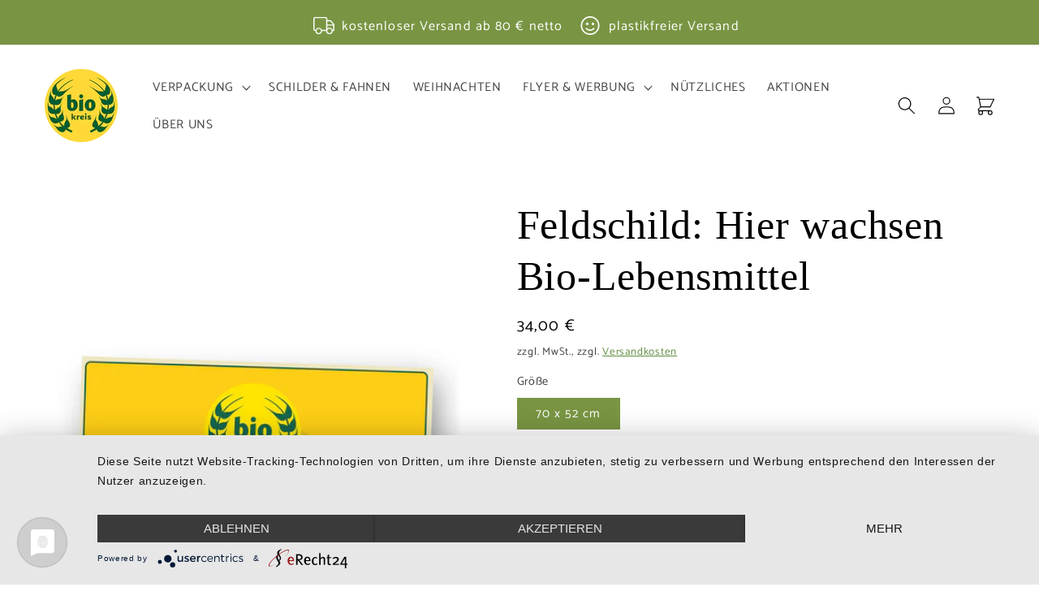

--- FILE ---
content_type: text/html; charset=utf-8
request_url: https://shop.biokreis.services/products/feldschild-hier-wachsen-bio-lebensmittel
body_size: 24998
content:
<!doctype html>
<html class="no-js" lang="de">
  <head>
    <meta charset="utf-8">
    <meta http-equiv="X-UA-Compatible" content="IE=edge">
    <meta name="viewport" content="width=device-width,initial-scale=1">
    <meta name="theme-color" content="">
    <link rel="canonical" href="https://shop.biokreis.services/products/feldschild-hier-wachsen-bio-lebensmittel">
    <link rel="preconnect" href="https://cdn.shopify.com" crossorigin><link rel="icon" type="image/png" href="//shop.biokreis.services/cdn/shop/files/BK_Favicon_gruen_5d88be91-a901-4ee4-9d4a-501ef0ed0306.png?crop=center&height=32&v=1652343473&width=32"><link rel="preconnect" href="https://fonts.shopifycdn.com" crossorigin><title>
      Feldschild: Hier wachsen Bio-Lebensmittel
 &ndash; Biokreis Online-Shop</title>

    
      <meta name="description" content="FELDSCHILD: HIER WACHSEN BIO-LEBENSMITTEL Feldschilder geben Einblicke in die Herkunft von Lebensmitteln. Mit unserem Feldschild informierst Du über Deine heimische Bio-Produktion. Vorbeikommende erfahren, dass hier Bio-Lebensmittel angebaut werden. Schild aus Alu-Dibond, 6 mm UV- und witterungsbeständig und somit für ">
    

    

<meta property="og:site_name" content="Biokreis Online-Shop">
<meta property="og:url" content="https://shop.biokreis.services/products/feldschild-hier-wachsen-bio-lebensmittel">
<meta property="og:title" content="Feldschild: Hier wachsen Bio-Lebensmittel">
<meta property="og:type" content="product">
<meta property="og:description" content="FELDSCHILD: HIER WACHSEN BIO-LEBENSMITTEL Feldschilder geben Einblicke in die Herkunft von Lebensmitteln. Mit unserem Feldschild informierst Du über Deine heimische Bio-Produktion. Vorbeikommende erfahren, dass hier Bio-Lebensmittel angebaut werden. Schild aus Alu-Dibond, 6 mm UV- und witterungsbeständig und somit für "><meta property="og:image" content="http://shop.biokreis.services/cdn/shop/products/Feldschild-Biolebensmittel_b7a6ff8a-69f5-4bb4-800f-5c86b18294ff.jpg?v=1675935225">
  <meta property="og:image:secure_url" content="https://shop.biokreis.services/cdn/shop/products/Feldschild-Biolebensmittel_b7a6ff8a-69f5-4bb4-800f-5c86b18294ff.jpg?v=1675935225">
  <meta property="og:image:width" content="1600">
  <meta property="og:image:height" content="2000"><meta property="og:price:amount" content="34,00">
  <meta property="og:price:currency" content="EUR"><meta name="twitter:site" content="@biokreis"><meta name="twitter:card" content="summary_large_image">
<meta name="twitter:title" content="Feldschild: Hier wachsen Bio-Lebensmittel">
<meta name="twitter:description" content="FELDSCHILD: HIER WACHSEN BIO-LEBENSMITTEL Feldschilder geben Einblicke in die Herkunft von Lebensmitteln. Mit unserem Feldschild informierst Du über Deine heimische Bio-Produktion. Vorbeikommende erfahren, dass hier Bio-Lebensmittel angebaut werden. Schild aus Alu-Dibond, 6 mm UV- und witterungsbeständig und somit für ">


    <script src="//shop.biokreis.services/cdn/shop/t/5/assets/global.js?v=85882531874610965801663055393" defer="defer"></script>
    <script>window.performance && window.performance.mark && window.performance.mark('shopify.content_for_header.start');</script><meta id="shopify-digital-wallet" name="shopify-digital-wallet" content="/57908002956/digital_wallets/dialog">
<link rel="alternate" type="application/json+oembed" href="https://shop.biokreis.services/products/feldschild-hier-wachsen-bio-lebensmittel.oembed">
<script async="async" src="/checkouts/internal/preloads.js?locale=de-DE"></script>
<script id="shopify-features" type="application/json">{"accessToken":"f911c567e060b413943a01f0bc8268e2","betas":["rich-media-storefront-analytics"],"domain":"shop.biokreis.services","predictiveSearch":true,"shopId":57908002956,"locale":"de"}</script>
<script>var Shopify = Shopify || {};
Shopify.shop = "biokreis.myshopify.com";
Shopify.locale = "de";
Shopify.currency = {"active":"EUR","rate":"1.0"};
Shopify.country = "DE";
Shopify.theme = {"name":"Studio (CSS Anpassungen für Biokreis) ab Mai 2022","id":123994472588,"schema_name":"Studio","schema_version":"1.0.0","theme_store_id":1431,"role":"main"};
Shopify.theme.handle = "null";
Shopify.theme.style = {"id":null,"handle":null};
Shopify.cdnHost = "shop.biokreis.services/cdn";
Shopify.routes = Shopify.routes || {};
Shopify.routes.root = "/";</script>
<script type="module">!function(o){(o.Shopify=o.Shopify||{}).modules=!0}(window);</script>
<script>!function(o){function n(){var o=[];function n(){o.push(Array.prototype.slice.apply(arguments))}return n.q=o,n}var t=o.Shopify=o.Shopify||{};t.loadFeatures=n(),t.autoloadFeatures=n()}(window);</script>
<script id="shop-js-analytics" type="application/json">{"pageType":"product"}</script>
<script defer="defer" async type="module" src="//shop.biokreis.services/cdn/shopifycloud/shop-js/modules/v2/client.init-shop-cart-sync_e98Ab_XN.de.esm.js"></script>
<script defer="defer" async type="module" src="//shop.biokreis.services/cdn/shopifycloud/shop-js/modules/v2/chunk.common_Pcw9EP95.esm.js"></script>
<script defer="defer" async type="module" src="//shop.biokreis.services/cdn/shopifycloud/shop-js/modules/v2/chunk.modal_CzmY4ZhL.esm.js"></script>
<script type="module">
  await import("//shop.biokreis.services/cdn/shopifycloud/shop-js/modules/v2/client.init-shop-cart-sync_e98Ab_XN.de.esm.js");
await import("//shop.biokreis.services/cdn/shopifycloud/shop-js/modules/v2/chunk.common_Pcw9EP95.esm.js");
await import("//shop.biokreis.services/cdn/shopifycloud/shop-js/modules/v2/chunk.modal_CzmY4ZhL.esm.js");

  window.Shopify.SignInWithShop?.initShopCartSync?.({"fedCMEnabled":true,"windoidEnabled":true});

</script>
<script id="__st">var __st={"a":57908002956,"offset":3600,"reqid":"12757a0e-ad3b-4818-9eae-cd317dc66ee0-1769492006","pageurl":"shop.biokreis.services\/products\/feldschild-hier-wachsen-bio-lebensmittel","u":"cc6fc4e98449","p":"product","rtyp":"product","rid":7995195687178};</script>
<script>window.ShopifyPaypalV4VisibilityTracking = true;</script>
<script id="captcha-bootstrap">!function(){'use strict';const t='contact',e='account',n='new_comment',o=[[t,t],['blogs',n],['comments',n],[t,'customer']],c=[[e,'customer_login'],[e,'guest_login'],[e,'recover_customer_password'],[e,'create_customer']],r=t=>t.map((([t,e])=>`form[action*='/${t}']:not([data-nocaptcha='true']) input[name='form_type'][value='${e}']`)).join(','),a=t=>()=>t?[...document.querySelectorAll(t)].map((t=>t.form)):[];function s(){const t=[...o],e=r(t);return a(e)}const i='password',u='form_key',d=['recaptcha-v3-token','g-recaptcha-response','h-captcha-response',i],f=()=>{try{return window.sessionStorage}catch{return}},m='__shopify_v',_=t=>t.elements[u];function p(t,e,n=!1){try{const o=window.sessionStorage,c=JSON.parse(o.getItem(e)),{data:r}=function(t){const{data:e,action:n}=t;return t[m]||n?{data:e,action:n}:{data:t,action:n}}(c);for(const[e,n]of Object.entries(r))t.elements[e]&&(t.elements[e].value=n);n&&o.removeItem(e)}catch(o){console.error('form repopulation failed',{error:o})}}const l='form_type',E='cptcha';function T(t){t.dataset[E]=!0}const w=window,h=w.document,L='Shopify',v='ce_forms',y='captcha';let A=!1;((t,e)=>{const n=(g='f06e6c50-85a8-45c8-87d0-21a2b65856fe',I='https://cdn.shopify.com/shopifycloud/storefront-forms-hcaptcha/ce_storefront_forms_captcha_hcaptcha.v1.5.2.iife.js',D={infoText:'Durch hCaptcha geschützt',privacyText:'Datenschutz',termsText:'Allgemeine Geschäftsbedingungen'},(t,e,n)=>{const o=w[L][v],c=o.bindForm;if(c)return c(t,g,e,D).then(n);var r;o.q.push([[t,g,e,D],n]),r=I,A||(h.body.append(Object.assign(h.createElement('script'),{id:'captcha-provider',async:!0,src:r})),A=!0)});var g,I,D;w[L]=w[L]||{},w[L][v]=w[L][v]||{},w[L][v].q=[],w[L][y]=w[L][y]||{},w[L][y].protect=function(t,e){n(t,void 0,e),T(t)},Object.freeze(w[L][y]),function(t,e,n,w,h,L){const[v,y,A,g]=function(t,e,n){const i=e?o:[],u=t?c:[],d=[...i,...u],f=r(d),m=r(i),_=r(d.filter((([t,e])=>n.includes(e))));return[a(f),a(m),a(_),s()]}(w,h,L),I=t=>{const e=t.target;return e instanceof HTMLFormElement?e:e&&e.form},D=t=>v().includes(t);t.addEventListener('submit',(t=>{const e=I(t);if(!e)return;const n=D(e)&&!e.dataset.hcaptchaBound&&!e.dataset.recaptchaBound,o=_(e),c=g().includes(e)&&(!o||!o.value);(n||c)&&t.preventDefault(),c&&!n&&(function(t){try{if(!f())return;!function(t){const e=f();if(!e)return;const n=_(t);if(!n)return;const o=n.value;o&&e.removeItem(o)}(t);const e=Array.from(Array(32),(()=>Math.random().toString(36)[2])).join('');!function(t,e){_(t)||t.append(Object.assign(document.createElement('input'),{type:'hidden',name:u})),t.elements[u].value=e}(t,e),function(t,e){const n=f();if(!n)return;const o=[...t.querySelectorAll(`input[type='${i}']`)].map((({name:t})=>t)),c=[...d,...o],r={};for(const[a,s]of new FormData(t).entries())c.includes(a)||(r[a]=s);n.setItem(e,JSON.stringify({[m]:1,action:t.action,data:r}))}(t,e)}catch(e){console.error('failed to persist form',e)}}(e),e.submit())}));const S=(t,e)=>{t&&!t.dataset[E]&&(n(t,e.some((e=>e===t))),T(t))};for(const o of['focusin','change'])t.addEventListener(o,(t=>{const e=I(t);D(e)&&S(e,y())}));const B=e.get('form_key'),M=e.get(l),P=B&&M;t.addEventListener('DOMContentLoaded',(()=>{const t=y();if(P)for(const e of t)e.elements[l].value===M&&p(e,B);[...new Set([...A(),...v().filter((t=>'true'===t.dataset.shopifyCaptcha))])].forEach((e=>S(e,t)))}))}(h,new URLSearchParams(w.location.search),n,t,e,['guest_login'])})(!0,!0)}();</script>
<script integrity="sha256-4kQ18oKyAcykRKYeNunJcIwy7WH5gtpwJnB7kiuLZ1E=" data-source-attribution="shopify.loadfeatures" defer="defer" src="//shop.biokreis.services/cdn/shopifycloud/storefront/assets/storefront/load_feature-a0a9edcb.js" crossorigin="anonymous"></script>
<script data-source-attribution="shopify.dynamic_checkout.dynamic.init">var Shopify=Shopify||{};Shopify.PaymentButton=Shopify.PaymentButton||{isStorefrontPortableWallets:!0,init:function(){window.Shopify.PaymentButton.init=function(){};var t=document.createElement("script");t.src="https://shop.biokreis.services/cdn/shopifycloud/portable-wallets/latest/portable-wallets.de.js",t.type="module",document.head.appendChild(t)}};
</script>
<script data-source-attribution="shopify.dynamic_checkout.buyer_consent">
  function portableWalletsHideBuyerConsent(e){var t=document.getElementById("shopify-buyer-consent"),n=document.getElementById("shopify-subscription-policy-button");t&&n&&(t.classList.add("hidden"),t.setAttribute("aria-hidden","true"),n.removeEventListener("click",e))}function portableWalletsShowBuyerConsent(e){var t=document.getElementById("shopify-buyer-consent"),n=document.getElementById("shopify-subscription-policy-button");t&&n&&(t.classList.remove("hidden"),t.removeAttribute("aria-hidden"),n.addEventListener("click",e))}window.Shopify?.PaymentButton&&(window.Shopify.PaymentButton.hideBuyerConsent=portableWalletsHideBuyerConsent,window.Shopify.PaymentButton.showBuyerConsent=portableWalletsShowBuyerConsent);
</script>
<script>
  function portableWalletsCleanup(e){e&&e.src&&console.error("Failed to load portable wallets script "+e.src);var t=document.querySelectorAll("shopify-accelerated-checkout .shopify-payment-button__skeleton, shopify-accelerated-checkout-cart .wallet-cart-button__skeleton"),e=document.getElementById("shopify-buyer-consent");for(let e=0;e<t.length;e++)t[e].remove();e&&e.remove()}function portableWalletsNotLoadedAsModule(e){e instanceof ErrorEvent&&"string"==typeof e.message&&e.message.includes("import.meta")&&"string"==typeof e.filename&&e.filename.includes("portable-wallets")&&(window.removeEventListener("error",portableWalletsNotLoadedAsModule),window.Shopify.PaymentButton.failedToLoad=e,"loading"===document.readyState?document.addEventListener("DOMContentLoaded",window.Shopify.PaymentButton.init):window.Shopify.PaymentButton.init())}window.addEventListener("error",portableWalletsNotLoadedAsModule);
</script>

<script type="module" src="https://shop.biokreis.services/cdn/shopifycloud/portable-wallets/latest/portable-wallets.de.js" onError="portableWalletsCleanup(this)" crossorigin="anonymous"></script>
<script nomodule>
  document.addEventListener("DOMContentLoaded", portableWalletsCleanup);
</script>

<link id="shopify-accelerated-checkout-styles" rel="stylesheet" media="screen" href="https://shop.biokreis.services/cdn/shopifycloud/portable-wallets/latest/accelerated-checkout-backwards-compat.css" crossorigin="anonymous">
<style id="shopify-accelerated-checkout-cart">
        #shopify-buyer-consent {
  margin-top: 1em;
  display: inline-block;
  width: 100%;
}

#shopify-buyer-consent.hidden {
  display: none;
}

#shopify-subscription-policy-button {
  background: none;
  border: none;
  padding: 0;
  text-decoration: underline;
  font-size: inherit;
  cursor: pointer;
}

#shopify-subscription-policy-button::before {
  box-shadow: none;
}

      </style>
<script id="sections-script" data-sections="main-product,header,footer" defer="defer" src="//shop.biokreis.services/cdn/shop/t/5/compiled_assets/scripts.js?v=828"></script>
<script>window.performance && window.performance.mark && window.performance.mark('shopify.content_for_header.end');</script>


    <style data-shopify>
      @font-face {
  font-family: Catamaran;
  font-weight: 400;
  font-style: normal;
  font-display: swap;
  src: url("//shop.biokreis.services/cdn/fonts/catamaran/catamaran_n4.97787e924c88922c7d20919761339dda1e5276ad.woff2") format("woff2"),
       url("//shop.biokreis.services/cdn/fonts/catamaran/catamaran_n4.cfda140ba68e3253077b759e3de0d67c4d8b231e.woff") format("woff");
}

      @font-face {
  font-family: Catamaran;
  font-weight: 700;
  font-style: normal;
  font-display: swap;
  src: url("//shop.biokreis.services/cdn/fonts/catamaran/catamaran_n7.c7720328a326501d0a4fcb3373c1ca68129c3c78.woff2") format("woff2"),
       url("//shop.biokreis.services/cdn/fonts/catamaran/catamaran_n7.546366ab8abd7a13c41dd63a25b42966c7f197f4.woff") format("woff");
}

      
      
      @font-face {
  font-family: Catamaran;
  font-weight: 400;
  font-style: normal;
  font-display: swap;
  src: url("//shop.biokreis.services/cdn/fonts/catamaran/catamaran_n4.97787e924c88922c7d20919761339dda1e5276ad.woff2") format("woff2"),
       url("//shop.biokreis.services/cdn/fonts/catamaran/catamaran_n4.cfda140ba68e3253077b759e3de0d67c4d8b231e.woff") format("woff");
}


      :root {
        --font-body-family: Catamaran, sans-serif;
        --font-body-style: normal;
        --font-body-weight: 400;

        --font-heading-family: Catamaran, sans-serif;
        --font-heading-style: normal;
        --font-heading-weight: 400;

        --font-body-scale: 1.1;
        --font-heading-scale: 1.1363636363636365;

        --color-base-text: 0, 0, 0;
        --color-shadow: 0, 0, 0;
        --color-base-background-1: 255, 255, 255;
        --color-base-background-2: 242, 242, 242;
        --color-base-solid-button-labels: 252, 252, 252;
        --color-base-outline-button-labels: 71, 122, 34;
        --color-base-accent-1: 0, 93, 49;
        --color-base-accent-2: 243, 146, 0;
        --payment-terms-background-color: #ffffff;

        --gradient-base-background-1: #ffffff;
        --gradient-base-background-2: linear-gradient(310deg, rgba(121, 149, 67, 1) 15%, rgba(121, 149, 67, 1) 82%);
        --gradient-base-accent-1: #005d31;
        --gradient-base-accent-2: #f39200;

        --media-padding: px;
        --media-border-opacity: 0.0;
        --media-border-width: 0px;
        --media-radius: 0px;
        --media-shadow-opacity: 0.0;
        --media-shadow-horizontal-offset: 0px;
        --media-shadow-vertical-offset: -12px;
        --media-shadow-blur-radius: 0px;

        --page-width: 130rem;
        --page-width-margin: 0rem;

        --card-image-padding: 0.0rem;
        --card-corner-radius: 0.0rem;
        --card-text-alignment: center;
        --card-border-width: 0.0rem;
        --card-border-opacity: 0.0;
        --card-shadow-opacity: 0.1;
        --card-shadow-horizontal-offset: 0.0rem;
        --card-shadow-vertical-offset: 0.0rem;
        --card-shadow-blur-radius: 0.0rem;

        --badge-corner-radius: 4.0rem;

        --popup-border-width: 0px;
        --popup-border-opacity: 0.1;
        --popup-corner-radius: 0px;
        --popup-shadow-opacity: 0.1;
        --popup-shadow-horizontal-offset: 6px;
        --popup-shadow-vertical-offset: 6px;
        --popup-shadow-blur-radius: 25px;

        --drawer-border-width: 1px;
        --drawer-border-opacity: 0.1;
        --drawer-shadow-opacity: 0.0;
        --drawer-shadow-horizontal-offset: 0px;
        --drawer-shadow-vertical-offset: 0px;
        --drawer-shadow-blur-radius: 0px;

        --spacing-sections-desktop: 0px;
        --spacing-sections-mobile: 0px;

        --grid-desktop-vertical-spacing: 40px;
        --grid-desktop-horizontal-spacing: 40px;
        --grid-mobile-vertical-spacing: 20px;
        --grid-mobile-horizontal-spacing: 20px;

        --text-boxes-border-opacity: 0.0;
        --text-boxes-border-width: 0px;
        --text-boxes-radius: 0px;
        --text-boxes-shadow-opacity: 0.0;
        --text-boxes-shadow-horizontal-offset: 0px;
        --text-boxes-shadow-vertical-offset: 0px;
        --text-boxes-shadow-blur-radius: 0px;

        --buttons-radius: 0px;
        --buttons-radius-outset: 0px;
        --buttons-border-width: 1px;
        --buttons-border-opacity: 1.0;
        --buttons-shadow-opacity: 0.1;
        --buttons-shadow-horizontal-offset: 2px;
        --buttons-shadow-vertical-offset: 2px;
        --buttons-shadow-blur-radius: 5px;
        --buttons-border-offset: 0.3px;

        --inputs-radius: 2px;
        --inputs-border-width: 2px;
        --inputs-border-opacity: 0.15;
        --inputs-shadow-opacity: 0.05;
        --inputs-shadow-horizontal-offset: 2px;
        --inputs-margin-offset: 2px;
        --inputs-shadow-vertical-offset: 2px;
        --inputs-shadow-blur-radius: 5px;
        --inputs-radius-outset: 4px;

        --variant-pills-radius: 0px;
        --variant-pills-border-width: 1px;
        --variant-pills-border-opacity: 0.55;
        --variant-pills-shadow-opacity: 0.0;
        --variant-pills-shadow-horizontal-offset: 0px;
        --variant-pills-shadow-vertical-offset: 0px;
        --variant-pills-shadow-blur-radius: 0px;
      }

      *,
      *::before,
      *::after {
        box-sizing: inherit;
      }

      html {
        box-sizing: border-box;
        font-size: calc(var(--font-body-scale) * 62.5%);
        height: 100%;
      }

      body {
        display: grid;
        grid-template-rows: auto auto 1fr auto;
        grid-template-columns: 100%;
        min-height: 100%;
        margin: 0;
        font-size: 1.5rem;
        letter-spacing: 0.06rem;
        line-height: calc(1 + 0.8 / var(--font-body-scale));
        font-family: var(--font-body-family);
        font-style: var(--font-body-style);
        font-weight: var(--font-body-weight);
      }

      @media screen and (min-width: 750px) {
        body {
          font-size: 1.6rem;
        }
      }
    </style>

    <link href="//shop.biokreis.services/cdn/shop/t/5/assets/base.css?v=144997082486365258741646320571" rel="stylesheet" type="text/css" media="all" />
<link rel="preload" as="font" href="//shop.biokreis.services/cdn/fonts/catamaran/catamaran_n4.97787e924c88922c7d20919761339dda1e5276ad.woff2" type="font/woff2" crossorigin><link rel="preload" as="font" href="//shop.biokreis.services/cdn/fonts/catamaran/catamaran_n4.97787e924c88922c7d20919761339dda1e5276ad.woff2" type="font/woff2" crossorigin><link rel="stylesheet" href="//shop.biokreis.services/cdn/shop/t/5/assets/component-predictive-search.css?v=165644661289088488651646320589" media="print" onload="this.media='all'"><link rel="stylesheet" href="//shop.biokreis.services/cdn/shop/t/5/assets/custom.css?v=174518334258094339841667461922">
    
    <script>document.documentElement.className = document.documentElement.className.replace('no-js', 'js');
    if (Shopify.designMode) {
      document.documentElement.classList.add('shopify-design-mode');
    }
    </script>
    
    <!-- Usercentrics -->
    <script type="application/javascript" src="https://app.usercentrics.eu/latest/main.js" id="u85DGGe3m"></script>
  
  	<!-- TypeKit -->
      <script type="text/plain" data-usercentrics="Adobe Typekit"> (function(d) {
      var config = {
      kitId: 'vlk4iue',
      scriptTimeout: 3000,
      async: true
      },
      h=d.documentElement,t=setTimeout(function(){h.className=h.className.replace(/\bwf-loading\b/g,"")+" wf-inactive";},config.scriptTimeout),tk=d.createElement("script"),f=false,s=d.getElementsByTagName("script")[0],a;h.className+=" wf-loading";tk.src='https://use.typekit.net/'+config.kitId+'.js';tk.async=true;tk.onload=tk.onreadystatechange=function(){a=this.readyState;if(f||a&&a!="complete"&&a!="loaded")return;f=true;clearTimeout(t);try{Typekit.load(config)}catch(e){}};s.parentNode.insertBefore(tk,s)
      })(document);
      </script>
    
      <!-- Matomo -->
      <script type="text/plain" data-usercentrics="Matomo">
        var _paq = window._paq = window._paq || [];
        /* tracker methods like "setCustomDimension" should be called before "trackPageView" */
        _paq.push(['trackPageView']);
        _paq.push(['enableLinkTracking']);
        (function() {
          var u="https://stats.atelierundfriends.de/";
          _paq.push(['setTrackerUrl', u+'matomo.php']);
          _paq.push(['setSiteId', '145']);
          var d=document, g=d.createElement('script'), s=d.getElementsByTagName('script')[0];
          g.async=true; g.src=u+'matomo.js'; s.parentNode.insertBefore(g,s);
        })();
      </script>
      <!-- End Matomo Code -->

  
   <!-- roartheme: Terms and Conditions Checkbox app -->
<link href="https://monorail-edge.shopifysvc.com" rel="dns-prefetch">
<script>(function(){if ("sendBeacon" in navigator && "performance" in window) {try {var session_token_from_headers = performance.getEntriesByType('navigation')[0].serverTiming.find(x => x.name == '_s').description;} catch {var session_token_from_headers = undefined;}var session_cookie_matches = document.cookie.match(/_shopify_s=([^;]*)/);var session_token_from_cookie = session_cookie_matches && session_cookie_matches.length === 2 ? session_cookie_matches[1] : "";var session_token = session_token_from_headers || session_token_from_cookie || "";function handle_abandonment_event(e) {var entries = performance.getEntries().filter(function(entry) {return /monorail-edge.shopifysvc.com/.test(entry.name);});if (!window.abandonment_tracked && entries.length === 0) {window.abandonment_tracked = true;var currentMs = Date.now();var navigation_start = performance.timing.navigationStart;var payload = {shop_id: 57908002956,url: window.location.href,navigation_start,duration: currentMs - navigation_start,session_token,page_type: "product"};window.navigator.sendBeacon("https://monorail-edge.shopifysvc.com/v1/produce", JSON.stringify({schema_id: "online_store_buyer_site_abandonment/1.1",payload: payload,metadata: {event_created_at_ms: currentMs,event_sent_at_ms: currentMs}}));}}window.addEventListener('pagehide', handle_abandonment_event);}}());</script>
<script id="web-pixels-manager-setup">(function e(e,d,r,n,o){if(void 0===o&&(o={}),!Boolean(null===(a=null===(i=window.Shopify)||void 0===i?void 0:i.analytics)||void 0===a?void 0:a.replayQueue)){var i,a;window.Shopify=window.Shopify||{};var t=window.Shopify;t.analytics=t.analytics||{};var s=t.analytics;s.replayQueue=[],s.publish=function(e,d,r){return s.replayQueue.push([e,d,r]),!0};try{self.performance.mark("wpm:start")}catch(e){}var l=function(){var e={modern:/Edge?\/(1{2}[4-9]|1[2-9]\d|[2-9]\d{2}|\d{4,})\.\d+(\.\d+|)|Firefox\/(1{2}[4-9]|1[2-9]\d|[2-9]\d{2}|\d{4,})\.\d+(\.\d+|)|Chrom(ium|e)\/(9{2}|\d{3,})\.\d+(\.\d+|)|(Maci|X1{2}).+ Version\/(15\.\d+|(1[6-9]|[2-9]\d|\d{3,})\.\d+)([,.]\d+|)( \(\w+\)|)( Mobile\/\w+|) Safari\/|Chrome.+OPR\/(9{2}|\d{3,})\.\d+\.\d+|(CPU[ +]OS|iPhone[ +]OS|CPU[ +]iPhone|CPU IPhone OS|CPU iPad OS)[ +]+(15[._]\d+|(1[6-9]|[2-9]\d|\d{3,})[._]\d+)([._]\d+|)|Android:?[ /-](13[3-9]|1[4-9]\d|[2-9]\d{2}|\d{4,})(\.\d+|)(\.\d+|)|Android.+Firefox\/(13[5-9]|1[4-9]\d|[2-9]\d{2}|\d{4,})\.\d+(\.\d+|)|Android.+Chrom(ium|e)\/(13[3-9]|1[4-9]\d|[2-9]\d{2}|\d{4,})\.\d+(\.\d+|)|SamsungBrowser\/([2-9]\d|\d{3,})\.\d+/,legacy:/Edge?\/(1[6-9]|[2-9]\d|\d{3,})\.\d+(\.\d+|)|Firefox\/(5[4-9]|[6-9]\d|\d{3,})\.\d+(\.\d+|)|Chrom(ium|e)\/(5[1-9]|[6-9]\d|\d{3,})\.\d+(\.\d+|)([\d.]+$|.*Safari\/(?![\d.]+ Edge\/[\d.]+$))|(Maci|X1{2}).+ Version\/(10\.\d+|(1[1-9]|[2-9]\d|\d{3,})\.\d+)([,.]\d+|)( \(\w+\)|)( Mobile\/\w+|) Safari\/|Chrome.+OPR\/(3[89]|[4-9]\d|\d{3,})\.\d+\.\d+|(CPU[ +]OS|iPhone[ +]OS|CPU[ +]iPhone|CPU IPhone OS|CPU iPad OS)[ +]+(10[._]\d+|(1[1-9]|[2-9]\d|\d{3,})[._]\d+)([._]\d+|)|Android:?[ /-](13[3-9]|1[4-9]\d|[2-9]\d{2}|\d{4,})(\.\d+|)(\.\d+|)|Mobile Safari.+OPR\/([89]\d|\d{3,})\.\d+\.\d+|Android.+Firefox\/(13[5-9]|1[4-9]\d|[2-9]\d{2}|\d{4,})\.\d+(\.\d+|)|Android.+Chrom(ium|e)\/(13[3-9]|1[4-9]\d|[2-9]\d{2}|\d{4,})\.\d+(\.\d+|)|Android.+(UC? ?Browser|UCWEB|U3)[ /]?(15\.([5-9]|\d{2,})|(1[6-9]|[2-9]\d|\d{3,})\.\d+)\.\d+|SamsungBrowser\/(5\.\d+|([6-9]|\d{2,})\.\d+)|Android.+MQ{2}Browser\/(14(\.(9|\d{2,})|)|(1[5-9]|[2-9]\d|\d{3,})(\.\d+|))(\.\d+|)|K[Aa][Ii]OS\/(3\.\d+|([4-9]|\d{2,})\.\d+)(\.\d+|)/},d=e.modern,r=e.legacy,n=navigator.userAgent;return n.match(d)?"modern":n.match(r)?"legacy":"unknown"}(),u="modern"===l?"modern":"legacy",c=(null!=n?n:{modern:"",legacy:""})[u],f=function(e){return[e.baseUrl,"/wpm","/b",e.hashVersion,"modern"===e.buildTarget?"m":"l",".js"].join("")}({baseUrl:d,hashVersion:r,buildTarget:u}),m=function(e){var d=e.version,r=e.bundleTarget,n=e.surface,o=e.pageUrl,i=e.monorailEndpoint;return{emit:function(e){var a=e.status,t=e.errorMsg,s=(new Date).getTime(),l=JSON.stringify({metadata:{event_sent_at_ms:s},events:[{schema_id:"web_pixels_manager_load/3.1",payload:{version:d,bundle_target:r,page_url:o,status:a,surface:n,error_msg:t},metadata:{event_created_at_ms:s}}]});if(!i)return console&&console.warn&&console.warn("[Web Pixels Manager] No Monorail endpoint provided, skipping logging."),!1;try{return self.navigator.sendBeacon.bind(self.navigator)(i,l)}catch(e){}var u=new XMLHttpRequest;try{return u.open("POST",i,!0),u.setRequestHeader("Content-Type","text/plain"),u.send(l),!0}catch(e){return console&&console.warn&&console.warn("[Web Pixels Manager] Got an unhandled error while logging to Monorail."),!1}}}}({version:r,bundleTarget:l,surface:e.surface,pageUrl:self.location.href,monorailEndpoint:e.monorailEndpoint});try{o.browserTarget=l,function(e){var d=e.src,r=e.async,n=void 0===r||r,o=e.onload,i=e.onerror,a=e.sri,t=e.scriptDataAttributes,s=void 0===t?{}:t,l=document.createElement("script"),u=document.querySelector("head"),c=document.querySelector("body");if(l.async=n,l.src=d,a&&(l.integrity=a,l.crossOrigin="anonymous"),s)for(var f in s)if(Object.prototype.hasOwnProperty.call(s,f))try{l.dataset[f]=s[f]}catch(e){}if(o&&l.addEventListener("load",o),i&&l.addEventListener("error",i),u)u.appendChild(l);else{if(!c)throw new Error("Did not find a head or body element to append the script");c.appendChild(l)}}({src:f,async:!0,onload:function(){if(!function(){var e,d;return Boolean(null===(d=null===(e=window.Shopify)||void 0===e?void 0:e.analytics)||void 0===d?void 0:d.initialized)}()){var d=window.webPixelsManager.init(e)||void 0;if(d){var r=window.Shopify.analytics;r.replayQueue.forEach((function(e){var r=e[0],n=e[1],o=e[2];d.publishCustomEvent(r,n,o)})),r.replayQueue=[],r.publish=d.publishCustomEvent,r.visitor=d.visitor,r.initialized=!0}}},onerror:function(){return m.emit({status:"failed",errorMsg:"".concat(f," has failed to load")})},sri:function(e){var d=/^sha384-[A-Za-z0-9+/=]+$/;return"string"==typeof e&&d.test(e)}(c)?c:"",scriptDataAttributes:o}),m.emit({status:"loading"})}catch(e){m.emit({status:"failed",errorMsg:(null==e?void 0:e.message)||"Unknown error"})}}})({shopId: 57908002956,storefrontBaseUrl: "https://shop.biokreis.services",extensionsBaseUrl: "https://extensions.shopifycdn.com/cdn/shopifycloud/web-pixels-manager",monorailEndpoint: "https://monorail-edge.shopifysvc.com/unstable/produce_batch",surface: "storefront-renderer",enabledBetaFlags: ["2dca8a86"],webPixelsConfigList: [{"id":"shopify-app-pixel","configuration":"{}","eventPayloadVersion":"v1","runtimeContext":"STRICT","scriptVersion":"0450","apiClientId":"shopify-pixel","type":"APP","privacyPurposes":["ANALYTICS","MARKETING"]},{"id":"shopify-custom-pixel","eventPayloadVersion":"v1","runtimeContext":"LAX","scriptVersion":"0450","apiClientId":"shopify-pixel","type":"CUSTOM","privacyPurposes":["ANALYTICS","MARKETING"]}],isMerchantRequest: false,initData: {"shop":{"name":"Biokreis Online-Shop","paymentSettings":{"currencyCode":"EUR"},"myshopifyDomain":"biokreis.myshopify.com","countryCode":"DE","storefrontUrl":"https:\/\/shop.biokreis.services"},"customer":null,"cart":null,"checkout":null,"productVariants":[{"price":{"amount":34.0,"currencyCode":"EUR"},"product":{"title":"Feldschild: Hier wachsen Bio-Lebensmittel","vendor":"Biokreis Online-Shop","id":"7995195687178","untranslatedTitle":"Feldschild: Hier wachsen Bio-Lebensmittel","url":"\/products\/feldschild-hier-wachsen-bio-lebensmittel","type":""},"id":"43696666870026","image":{"src":"\/\/shop.biokreis.services\/cdn\/shop\/products\/Feldschild-Biolebensmittel_b7a6ff8a-69f5-4bb4-800f-5c86b18294ff.jpg?v=1675935225"},"sku":"BK 404","title":"70 x 52 cm \/ 1","untranslatedTitle":"70 x 52 cm \/ 1"}],"purchasingCompany":null},},"https://shop.biokreis.services/cdn","fcfee988w5aeb613cpc8e4bc33m6693e112",{"modern":"","legacy":""},{"shopId":"57908002956","storefrontBaseUrl":"https:\/\/shop.biokreis.services","extensionBaseUrl":"https:\/\/extensions.shopifycdn.com\/cdn\/shopifycloud\/web-pixels-manager","surface":"storefront-renderer","enabledBetaFlags":"[\"2dca8a86\"]","isMerchantRequest":"false","hashVersion":"fcfee988w5aeb613cpc8e4bc33m6693e112","publish":"custom","events":"[[\"page_viewed\",{}],[\"product_viewed\",{\"productVariant\":{\"price\":{\"amount\":34.0,\"currencyCode\":\"EUR\"},\"product\":{\"title\":\"Feldschild: Hier wachsen Bio-Lebensmittel\",\"vendor\":\"Biokreis Online-Shop\",\"id\":\"7995195687178\",\"untranslatedTitle\":\"Feldschild: Hier wachsen Bio-Lebensmittel\",\"url\":\"\/products\/feldschild-hier-wachsen-bio-lebensmittel\",\"type\":\"\"},\"id\":\"43696666870026\",\"image\":{\"src\":\"\/\/shop.biokreis.services\/cdn\/shop\/products\/Feldschild-Biolebensmittel_b7a6ff8a-69f5-4bb4-800f-5c86b18294ff.jpg?v=1675935225\"},\"sku\":\"BK 404\",\"title\":\"70 x 52 cm \/ 1\",\"untranslatedTitle\":\"70 x 52 cm \/ 1\"}}]]"});</script><script>
  window.ShopifyAnalytics = window.ShopifyAnalytics || {};
  window.ShopifyAnalytics.meta = window.ShopifyAnalytics.meta || {};
  window.ShopifyAnalytics.meta.currency = 'EUR';
  var meta = {"product":{"id":7995195687178,"gid":"gid:\/\/shopify\/Product\/7995195687178","vendor":"Biokreis Online-Shop","type":"","handle":"feldschild-hier-wachsen-bio-lebensmittel","variants":[{"id":43696666870026,"price":3400,"name":"Feldschild: Hier wachsen Bio-Lebensmittel - 70 x 52 cm \/ 1","public_title":"70 x 52 cm \/ 1","sku":"BK 404"}],"remote":false},"page":{"pageType":"product","resourceType":"product","resourceId":7995195687178,"requestId":"12757a0e-ad3b-4818-9eae-cd317dc66ee0-1769492006"}};
  for (var attr in meta) {
    window.ShopifyAnalytics.meta[attr] = meta[attr];
  }
</script>
<script class="analytics">
  (function () {
    var customDocumentWrite = function(content) {
      var jquery = null;

      if (window.jQuery) {
        jquery = window.jQuery;
      } else if (window.Checkout && window.Checkout.$) {
        jquery = window.Checkout.$;
      }

      if (jquery) {
        jquery('body').append(content);
      }
    };

    var hasLoggedConversion = function(token) {
      if (token) {
        return document.cookie.indexOf('loggedConversion=' + token) !== -1;
      }
      return false;
    }

    var setCookieIfConversion = function(token) {
      if (token) {
        var twoMonthsFromNow = new Date(Date.now());
        twoMonthsFromNow.setMonth(twoMonthsFromNow.getMonth() + 2);

        document.cookie = 'loggedConversion=' + token + '; expires=' + twoMonthsFromNow;
      }
    }

    var trekkie = window.ShopifyAnalytics.lib = window.trekkie = window.trekkie || [];
    if (trekkie.integrations) {
      return;
    }
    trekkie.methods = [
      'identify',
      'page',
      'ready',
      'track',
      'trackForm',
      'trackLink'
    ];
    trekkie.factory = function(method) {
      return function() {
        var args = Array.prototype.slice.call(arguments);
        args.unshift(method);
        trekkie.push(args);
        return trekkie;
      };
    };
    for (var i = 0; i < trekkie.methods.length; i++) {
      var key = trekkie.methods[i];
      trekkie[key] = trekkie.factory(key);
    }
    trekkie.load = function(config) {
      trekkie.config = config || {};
      trekkie.config.initialDocumentCookie = document.cookie;
      var first = document.getElementsByTagName('script')[0];
      var script = document.createElement('script');
      script.type = 'text/javascript';
      script.onerror = function(e) {
        var scriptFallback = document.createElement('script');
        scriptFallback.type = 'text/javascript';
        scriptFallback.onerror = function(error) {
                var Monorail = {
      produce: function produce(monorailDomain, schemaId, payload) {
        var currentMs = new Date().getTime();
        var event = {
          schema_id: schemaId,
          payload: payload,
          metadata: {
            event_created_at_ms: currentMs,
            event_sent_at_ms: currentMs
          }
        };
        return Monorail.sendRequest("https://" + monorailDomain + "/v1/produce", JSON.stringify(event));
      },
      sendRequest: function sendRequest(endpointUrl, payload) {
        // Try the sendBeacon API
        if (window && window.navigator && typeof window.navigator.sendBeacon === 'function' && typeof window.Blob === 'function' && !Monorail.isIos12()) {
          var blobData = new window.Blob([payload], {
            type: 'text/plain'
          });

          if (window.navigator.sendBeacon(endpointUrl, blobData)) {
            return true;
          } // sendBeacon was not successful

        } // XHR beacon

        var xhr = new XMLHttpRequest();

        try {
          xhr.open('POST', endpointUrl);
          xhr.setRequestHeader('Content-Type', 'text/plain');
          xhr.send(payload);
        } catch (e) {
          console.log(e);
        }

        return false;
      },
      isIos12: function isIos12() {
        return window.navigator.userAgent.lastIndexOf('iPhone; CPU iPhone OS 12_') !== -1 || window.navigator.userAgent.lastIndexOf('iPad; CPU OS 12_') !== -1;
      }
    };
    Monorail.produce('monorail-edge.shopifysvc.com',
      'trekkie_storefront_load_errors/1.1',
      {shop_id: 57908002956,
      theme_id: 123994472588,
      app_name: "storefront",
      context_url: window.location.href,
      source_url: "//shop.biokreis.services/cdn/s/trekkie.storefront.a804e9514e4efded663580eddd6991fcc12b5451.min.js"});

        };
        scriptFallback.async = true;
        scriptFallback.src = '//shop.biokreis.services/cdn/s/trekkie.storefront.a804e9514e4efded663580eddd6991fcc12b5451.min.js';
        first.parentNode.insertBefore(scriptFallback, first);
      };
      script.async = true;
      script.src = '//shop.biokreis.services/cdn/s/trekkie.storefront.a804e9514e4efded663580eddd6991fcc12b5451.min.js';
      first.parentNode.insertBefore(script, first);
    };
    trekkie.load(
      {"Trekkie":{"appName":"storefront","development":false,"defaultAttributes":{"shopId":57908002956,"isMerchantRequest":null,"themeId":123994472588,"themeCityHash":"11036093988109875819","contentLanguage":"de","currency":"EUR","eventMetadataId":"7de93ee4-8521-4040-8643-fb038d56f9fc"},"isServerSideCookieWritingEnabled":true,"monorailRegion":"shop_domain","enabledBetaFlags":["65f19447"]},"Session Attribution":{},"S2S":{"facebookCapiEnabled":false,"source":"trekkie-storefront-renderer","apiClientId":580111}}
    );

    var loaded = false;
    trekkie.ready(function() {
      if (loaded) return;
      loaded = true;

      window.ShopifyAnalytics.lib = window.trekkie;

      var originalDocumentWrite = document.write;
      document.write = customDocumentWrite;
      try { window.ShopifyAnalytics.merchantGoogleAnalytics.call(this); } catch(error) {};
      document.write = originalDocumentWrite;

      window.ShopifyAnalytics.lib.page(null,{"pageType":"product","resourceType":"product","resourceId":7995195687178,"requestId":"12757a0e-ad3b-4818-9eae-cd317dc66ee0-1769492006","shopifyEmitted":true});

      var match = window.location.pathname.match(/checkouts\/(.+)\/(thank_you|post_purchase)/)
      var token = match? match[1]: undefined;
      if (!hasLoggedConversion(token)) {
        setCookieIfConversion(token);
        window.ShopifyAnalytics.lib.track("Viewed Product",{"currency":"EUR","variantId":43696666870026,"productId":7995195687178,"productGid":"gid:\/\/shopify\/Product\/7995195687178","name":"Feldschild: Hier wachsen Bio-Lebensmittel - 70 x 52 cm \/ 1","price":"34.00","sku":"BK 404","brand":"Biokreis Online-Shop","variant":"70 x 52 cm \/ 1","category":"","nonInteraction":true,"remote":false},undefined,undefined,{"shopifyEmitted":true});
      window.ShopifyAnalytics.lib.track("monorail:\/\/trekkie_storefront_viewed_product\/1.1",{"currency":"EUR","variantId":43696666870026,"productId":7995195687178,"productGid":"gid:\/\/shopify\/Product\/7995195687178","name":"Feldschild: Hier wachsen Bio-Lebensmittel - 70 x 52 cm \/ 1","price":"34.00","sku":"BK 404","brand":"Biokreis Online-Shop","variant":"70 x 52 cm \/ 1","category":"","nonInteraction":true,"remote":false,"referer":"https:\/\/shop.biokreis.services\/products\/feldschild-hier-wachsen-bio-lebensmittel"});
      }
    });


        var eventsListenerScript = document.createElement('script');
        eventsListenerScript.async = true;
        eventsListenerScript.src = "//shop.biokreis.services/cdn/shopifycloud/storefront/assets/shop_events_listener-3da45d37.js";
        document.getElementsByTagName('head')[0].appendChild(eventsListenerScript);

})();</script>
<script
  defer
  src="https://shop.biokreis.services/cdn/shopifycloud/perf-kit/shopify-perf-kit-3.0.4.min.js"
  data-application="storefront-renderer"
  data-shop-id="57908002956"
  data-render-region="gcp-us-east1"
  data-page-type="product"
  data-theme-instance-id="123994472588"
  data-theme-name="Studio"
  data-theme-version="1.0.0"
  data-monorail-region="shop_domain"
  data-resource-timing-sampling-rate="10"
  data-shs="true"
  data-shs-beacon="true"
  data-shs-export-with-fetch="true"
  data-shs-logs-sample-rate="1"
  data-shs-beacon-endpoint="https://shop.biokreis.services/api/collect"
></script>
</head>

  <body class="gradient">
    <a class="skip-to-content-link button visually-hidden" href="#MainContent">
      Direkt zum Inhalt
    </a>

    <div id="shopify-section-announcement-bar" class="shopify-section"><div class="announcement-bar color-background-2 gradient" role="region" aria-label="Ankündigung" ><p class="announcement-bar__message h5">
                <svg xmlns="http://www.w3.org/2000/svg" width="30.677" height="25" viewbox="0 0 30.677 25" style="margin-bottom: 1px;">   <path id="Pfad_428" data-name="Pfad 428" d="M333.189,461.662V454.5a2.378,2.378,0,0,0-.575-1.549l-3.828-4.464a2.365,2.365,0,0,0-1.8-.834h-4.125v-1.508a3.166,3.166,0,0,0-3.161-3.162H305.689a3.165,3.165,0,0,0-3.162,3.162v14.007a3.166,3.166,0,0,0,3.069,3.16,4.719,4.719,0,0,0,9.437,0H321.2a4.719,4.719,0,0,0,9.437,0h1.288C333.435,463.318,333.189,461.662,333.189,461.662Zm-10.332-7.781v-4.57h4.119a.79.79,0,0,1,.554.255l3.7,4.315Zm0,5.794v-4.138h8.679v6.125h-1.179a4.719,4.719,0,0,0-4.433-3.112h-.046A4.606,4.606,0,0,0,322.857,459.675Zm3.064.53a3.063,3.063,0,0,1,0,6.126h-.037a3.064,3.064,0,0,1,.037-6.127Zm-21.738-.048V446.149a1.509,1.509,0,0,1,1.507-1.507H319.7a1.508,1.508,0,0,1,1.5,1.507v15.512h-6.407a4.719,4.719,0,0,0-8.874,0h-.231A1.508,1.508,0,0,1,304.182,460.157Zm6.176,6.174a3.063,3.063,0,0,1-.077-6.125h.076a3.063,3.063,0,1,1,0,6.125Z" transform="translate(-302.527 -442.987)" fill="#fff"></path> </svg>    kostenloser Versand ab 80 € netto  <svg xmlns="http://www.w3.org/2000/svg" width="23" height="23" viewbox="0 0 24.2 24.2" style="margin-bottom: 2px;">   <g id="face-smile-light-edit" transform="translate(-321.027 -409.344)">     <path id="Pfad_424" data-name="Pfad 424" d="M336.892,420.919h0a1.725,1.725,0,1,0-1.725-1.716A1.726,1.726,0,0,0,336.9,420.919Z" fill="#fff"></path>     <path id="Pfad_425" data-name="Pfad 425" d="M337.358,424.637a5.6,5.6,0,0,1-4.231,1.958h-.01a5.518,5.518,0,0,1-4.221-1.956.284.284,0,0,0-.032-.035.851.851,0,0,0-1.256,1.148,7.479,7.479,0,0,0,.8.8,7.208,7.208,0,0,0,4.706,1.742c.193,0,.385-.008.578-.024a7.2,7.2,0,0,0,4.952-2.519l-.077-.065.106.031a.852.852,0,0,0-1.316-1.081Zm1.238,1.017h0Z" fill="#fff"></path>     <circle id="Ellipse_5" data-name="Ellipse 5" cx="1.725" cy="1.725" r="1.725" transform="translate(327.671 417.469)" fill="#fff"></circle>     <path id="Pfad_426" data-name="Pfad 426" d="M333.127,409.344a12.1,12.1,0,1,0,12.1,12.1A12.114,12.114,0,0,0,333.127,409.344Zm0,22.5a10.4,10.4,0,1,1,10.4-10.4A10.413,10.413,0,0,1,333.127,431.845Z" fill="#fff"></path> </g></svg>    plastikfreier Versand
</p></div>
</div>
    <div id="shopify-section-header" class="shopify-section section-header"><link rel="stylesheet" href="//shop.biokreis.services/cdn/shop/t/5/assets/component-list-menu.css?v=129267058877082496571646320583" media="print" onload="this.media='all'">
<link rel="stylesheet" href="//shop.biokreis.services/cdn/shop/t/5/assets/component-search.css?v=96455689198851321781646320592" media="print" onload="this.media='all'">
<link rel="stylesheet" href="//shop.biokreis.services/cdn/shop/t/5/assets/component-menu-drawer.css?v=126731818748055994231646320586" media="print" onload="this.media='all'">
<link rel="stylesheet" href="//shop.biokreis.services/cdn/shop/t/5/assets/component-cart-notification.css?v=107019900565326663291646320577" media="print" onload="this.media='all'">
<link rel="stylesheet" href="//shop.biokreis.services/cdn/shop/t/5/assets/component-cart-items.css?v=35224266443739369591646320575" media="print" onload="this.media='all'"><link rel="stylesheet" href="//shop.biokreis.services/cdn/shop/t/5/assets/component-price.css?v=112673864592427438181646320590" media="print" onload="this.media='all'">
  <link rel="stylesheet" href="//shop.biokreis.services/cdn/shop/t/5/assets/component-loading-overlay.css?v=167310470843593579841646320585" media="print" onload="this.media='all'"><noscript><link href="//shop.biokreis.services/cdn/shop/t/5/assets/component-list-menu.css?v=129267058877082496571646320583" rel="stylesheet" type="text/css" media="all" /></noscript>
<noscript><link href="//shop.biokreis.services/cdn/shop/t/5/assets/component-search.css?v=96455689198851321781646320592" rel="stylesheet" type="text/css" media="all" /></noscript>
<noscript><link href="//shop.biokreis.services/cdn/shop/t/5/assets/component-menu-drawer.css?v=126731818748055994231646320586" rel="stylesheet" type="text/css" media="all" /></noscript>
<noscript><link href="//shop.biokreis.services/cdn/shop/t/5/assets/component-cart-notification.css?v=107019900565326663291646320577" rel="stylesheet" type="text/css" media="all" /></noscript>
<noscript><link href="//shop.biokreis.services/cdn/shop/t/5/assets/component-cart-items.css?v=35224266443739369591646320575" rel="stylesheet" type="text/css" media="all" /></noscript>

<style>
  header-drawer {
    justify-self: start;
    margin-left: -1.2rem;
  }

  @media screen and (min-width: 990px) {
    header-drawer {
      display: none;
    }
  }

  .menu-drawer-container {
    display: flex;
  }

  .list-menu {
    list-style: none;
    padding: 0;
    margin: 0;
  }

  .list-menu--inline {
    display: inline-flex;
    flex-wrap: wrap;
  }

  summary.list-menu__item {
    padding-right: 2.7rem;
  }

  .list-menu__item {
    display: flex;
    align-items: center;
    line-height: calc(1 + 0.3 / var(--font-body-scale));
  }

  .list-menu__item--link {
    text-decoration: none;
    padding-bottom: 1rem;
    padding-top: 1rem;
    line-height: calc(1 + 0.8 / var(--font-body-scale));
  }

  @media screen and (min-width: 750px) {
    .list-menu__item--link {
      padding-bottom: 0.5rem;
      padding-top: 0.5rem;
    }
  }
</style><style data-shopify>.section-header {
    margin-bottom: 0px;
  }

  @media screen and (min-width: 750px) {
    .section-header {
      margin-bottom: 0px;
    }
  }</style><script src="//shop.biokreis.services/cdn/shop/t/5/assets/details-disclosure.js?v=93827620636443844781646320596" defer="defer"></script>
<script src="//shop.biokreis.services/cdn/shop/t/5/assets/details-modal.js?v=4511761896672669691646320597" defer="defer"></script>
<script src="//shop.biokreis.services/cdn/shop/t/5/assets/cart-notification.js?v=110464945634282900951646320571" defer="defer"></script>

<svg xmlns="http://www.w3.org/2000/svg" class="hidden">
  <symbol id="icon-search" viewbox="0 0 18 19" fill="none">
    <path fill-rule="evenodd" clip-rule="evenodd" d="M11.03 11.68A5.784 5.784 0 112.85 3.5a5.784 5.784 0 018.18 8.18zm.26 1.12a6.78 6.78 0 11.72-.7l5.4 5.4a.5.5 0 11-.71.7l-5.41-5.4z" fill="currentColor"/>
  </symbol>

  <symbol id="icon-close" class="icon icon-close" fill="none" viewBox="0 0 18 17">
    <path d="M.865 15.978a.5.5 0 00.707.707l7.433-7.431 7.579 7.282a.501.501 0 00.846-.37.5.5 0 00-.153-.351L9.712 8.546l7.417-7.416a.5.5 0 10-.707-.708L8.991 7.853 1.413.573a.5.5 0 10-.693.72l7.563 7.268-7.418 7.417z" fill="currentColor">
  </symbol>
</svg>
<sticky-header class="header-wrapper color-background-1 gradient">
  <header class="header header--middle-left page-width header--has-menu"><header-drawer data-breakpoint="tablet">
        <details id="Details-menu-drawer-container" class="menu-drawer-container">
          <summary class="header__icon header__icon--menu header__icon--summary link focus-inset" aria-label="Menü">
            <span>
              <svg xmlns="http://www.w3.org/2000/svg" aria-hidden="true" focusable="false" role="presentation" class="icon icon-hamburger" fill="none" viewBox="0 0 18 16">
  <path d="M1 .5a.5.5 0 100 1h15.71a.5.5 0 000-1H1zM.5 8a.5.5 0 01.5-.5h15.71a.5.5 0 010 1H1A.5.5 0 01.5 8zm0 7a.5.5 0 01.5-.5h15.71a.5.5 0 010 1H1a.5.5 0 01-.5-.5z" fill="currentColor">
</svg>

              <svg xmlns="http://www.w3.org/2000/svg" aria-hidden="true" focusable="false" role="presentation" class="icon icon-close" fill="none" viewBox="0 0 18 17">
  <path d="M.865 15.978a.5.5 0 00.707.707l7.433-7.431 7.579 7.282a.501.501 0 00.846-.37.5.5 0 00-.153-.351L9.712 8.546l7.417-7.416a.5.5 0 10-.707-.708L8.991 7.853 1.413.573a.5.5 0 10-.693.72l7.563 7.268-7.418 7.417z" fill="currentColor">
</svg>

            </span>
          </summary>
          <div id="menu-drawer" class="menu-drawer motion-reduce" tabindex="-1">
            <div class="menu-drawer__inner-container">
              <div class="menu-drawer__navigation-container">
                <nav class="menu-drawer__navigation">
                  <ul class="menu-drawer__menu list-menu" role="list"><li><details id="Details-menu-drawer-menu-item-1">
                            <summary class="menu-drawer__menu-item list-menu__item link link--text focus-inset">
                              VERPACKUNG
                              <svg viewBox="0 0 14 10" fill="none" aria-hidden="true" focusable="false" role="presentation" class="icon icon-arrow" xmlns="http://www.w3.org/2000/svg">
  <path fill-rule="evenodd" clip-rule="evenodd" d="M8.537.808a.5.5 0 01.817-.162l4 4a.5.5 0 010 .708l-4 4a.5.5 0 11-.708-.708L11.793 5.5H1a.5.5 0 010-1h10.793L8.646 1.354a.5.5 0 01-.109-.546z" fill="currentColor">
</svg>

                              <svg aria-hidden="true" focusable="false" role="presentation" class="icon icon-caret" viewBox="0 0 10 6">
  <path fill-rule="evenodd" clip-rule="evenodd" d="M9.354.646a.5.5 0 00-.708 0L5 4.293 1.354.646a.5.5 0 00-.708.708l4 4a.5.5 0 00.708 0l4-4a.5.5 0 000-.708z" fill="currentColor">
</svg>

                            </summary>
                            <div id="link-VERPACKUNG" class="menu-drawer__submenu motion-reduce" tabindex="-1">
                              <div class="menu-drawer__inner-submenu">
                                <button class="menu-drawer__close-button link link--text focus-inset" aria-expanded="true">
                                  <svg viewBox="0 0 14 10" fill="none" aria-hidden="true" focusable="false" role="presentation" class="icon icon-arrow" xmlns="http://www.w3.org/2000/svg">
  <path fill-rule="evenodd" clip-rule="evenodd" d="M8.537.808a.5.5 0 01.817-.162l4 4a.5.5 0 010 .708l-4 4a.5.5 0 11-.708-.708L11.793 5.5H1a.5.5 0 010-1h10.793L8.646 1.354a.5.5 0 01-.109-.546z" fill="currentColor">
</svg>

                                  VERPACKUNG
                                </button>
                                <ul class="menu-drawer__menu list-menu" role="list" tabindex="-1"><li><a href="/collections/beutel-und-tuten" class="menu-drawer__menu-item link link--text list-menu__item focus-inset">
                                          Beutel und Tüten
                                        </a></li><li><a href="/collections/eierschachteln" class="menu-drawer__menu-item link link--text list-menu__item focus-inset">
                                          Eierschachteln
                                        </a></li><li><a href="/collections/individuelle-vorlagen" class="menu-drawer__menu-item link link--text list-menu__item focus-inset">
                                          Personalisierte Verpackung 
                                        </a></li><li><a href="/collections/aufkleber-1" class="menu-drawer__menu-item link link--text list-menu__item focus-inset">
                                          Aufkleber
                                        </a></li></ul>
                              </div>
                            </div>
                          </details></li><li><a href="/collections/wegweiser-schild" class="menu-drawer__menu-item list-menu__item link link--text focus-inset">
                            SCHILDER &amp; FAHNEN
                          </a></li><li><a href="/collections/weihnachten" class="menu-drawer__menu-item list-menu__item link link--text focus-inset">
                            WEIHNACHTEN
                          </a></li><li><details id="Details-menu-drawer-menu-item-4">
                            <summary class="menu-drawer__menu-item list-menu__item link link--text focus-inset">
                              FLYER &amp; WERBUNG
                              <svg viewBox="0 0 14 10" fill="none" aria-hidden="true" focusable="false" role="presentation" class="icon icon-arrow" xmlns="http://www.w3.org/2000/svg">
  <path fill-rule="evenodd" clip-rule="evenodd" d="M8.537.808a.5.5 0 01.817-.162l4 4a.5.5 0 010 .708l-4 4a.5.5 0 11-.708-.708L11.793 5.5H1a.5.5 0 010-1h10.793L8.646 1.354a.5.5 0 01-.109-.546z" fill="currentColor">
</svg>

                              <svg aria-hidden="true" focusable="false" role="presentation" class="icon icon-caret" viewBox="0 0 10 6">
  <path fill-rule="evenodd" clip-rule="evenodd" d="M9.354.646a.5.5 0 00-.708 0L5 4.293 1.354.646a.5.5 0 00-.708.708l4 4a.5.5 0 00.708 0l4-4a.5.5 0 000-.708z" fill="currentColor">
</svg>

                            </summary>
                            <div id="link-FLYER &amp; WERBUNG" class="menu-drawer__submenu motion-reduce" tabindex="-1">
                              <div class="menu-drawer__inner-submenu">
                                <button class="menu-drawer__close-button link link--text focus-inset" aria-expanded="true">
                                  <svg viewBox="0 0 14 10" fill="none" aria-hidden="true" focusable="false" role="presentation" class="icon icon-arrow" xmlns="http://www.w3.org/2000/svg">
  <path fill-rule="evenodd" clip-rule="evenodd" d="M8.537.808a.5.5 0 01.817-.162l4 4a.5.5 0 010 .708l-4 4a.5.5 0 11-.708-.708L11.793 5.5H1a.5.5 0 010-1h10.793L8.646 1.354a.5.5 0 01-.109-.546z" fill="currentColor">
</svg>

                                  FLYER &amp; WERBUNG
                                </button>
                                <ul class="menu-drawer__menu list-menu" role="list" tabindex="-1"><li><a href="/collections/aufkleber-biokreis" class="menu-drawer__menu-item link link--text list-menu__item focus-inset">
                                          Flyer
                                        </a></li><li><a href="/collections/werbemittel" class="menu-drawer__menu-item link link--text list-menu__item focus-inset">
                                          Werbemittel
                                        </a></li></ul>
                              </div>
                            </div>
                          </details></li><li><a href="/collections/nutzliche-helfer" class="menu-drawer__menu-item list-menu__item link link--text focus-inset">
                            NÜTZLICHES
                          </a></li><li><a href="/collections/aktion" class="menu-drawer__menu-item list-menu__item link link--text focus-inset">
                            AKTIONEN
                          </a></li><li><a href="/pages/uber-uns-1" class="menu-drawer__menu-item list-menu__item link link--text focus-inset">
                            ÜBER UNS
                          </a></li></ul>
                </nav>
                <div class="menu-drawer__utility-links"><a href="/account/login" class="menu-drawer__account link focus-inset h5">
                      <svg xmlns="http://www.w3.org/2000/svg" aria-hidden="true" focusable="false" role="presentation" class="icon icon-account" fill="none" viewBox="0 0 18 19">
  <path fill-rule="evenodd" clip-rule="evenodd" d="M6 4.5a3 3 0 116 0 3 3 0 01-6 0zm3-4a4 4 0 100 8 4 4 0 000-8zm5.58 12.15c1.12.82 1.83 2.24 1.91 4.85H1.51c.08-2.6.79-4.03 1.9-4.85C4.66 11.75 6.5 11.5 9 11.5s4.35.26 5.58 1.15zM9 10.5c-2.5 0-4.65.24-6.17 1.35C1.27 12.98.5 14.93.5 18v.5h17V18c0-3.07-.77-5.02-2.33-6.15-1.52-1.1-3.67-1.35-6.17-1.35z" fill="currentColor">
</svg>

Einloggen</a><ul class="list list-social list-unstyled" role="list"><li class="list-social__item">
                        <a href="https://twitter.com/biokreis" class="list-social__link link"><svg aria-hidden="true" focusable="false" role="presentation" class="icon icon-twitter" viewBox="0 0 18 15">
  <path fill="currentColor" d="M17.64 2.6a7.33 7.33 0 01-1.75 1.82c0 .05 0 .13.02.23l.02.23a9.97 9.97 0 01-1.69 5.54c-.57.85-1.24 1.62-2.02 2.28a9.09 9.09 0 01-2.82 1.6 10.23 10.23 0 01-8.9-.98c.34.02.61.04.83.04 1.64 0 3.1-.5 4.38-1.5a3.6 3.6 0 01-3.3-2.45A2.91 2.91 0 004 9.35a3.47 3.47 0 01-2.02-1.21 3.37 3.37 0 01-.8-2.22v-.03c.46.24.98.37 1.58.4a3.45 3.45 0 01-1.54-2.9c0-.61.14-1.2.45-1.79a9.68 9.68 0 003.2 2.6 10 10 0 004.08 1.07 3 3 0 01-.13-.8c0-.97.34-1.8 1.03-2.48A3.45 3.45 0 0112.4.96a3.49 3.49 0 012.54 1.1c.8-.15 1.54-.44 2.23-.85a3.4 3.4 0 01-1.54 1.94c.74-.1 1.4-.28 2.01-.54z">
</svg>
<span class="visually-hidden">Twitter</span>
                        </a>
                      </li><li class="list-social__item">
                        <a href="https://www.facebook.com/biokreis/" class="list-social__link link"><svg aria-hidden="true" focusable="false" role="presentation" class="icon icon-facebook" viewBox="0 0 18 18">
  <path fill="currentColor" d="M16.42.61c.27 0 .5.1.69.28.19.2.28.42.28.7v15.44c0 .27-.1.5-.28.69a.94.94 0 01-.7.28h-4.39v-6.7h2.25l.31-2.65h-2.56v-1.7c0-.4.1-.72.28-.93.18-.2.5-.32 1-.32h1.37V3.35c-.6-.06-1.27-.1-2.01-.1-1.01 0-1.83.3-2.45.9-.62.6-.93 1.44-.93 2.53v1.97H7.04v2.65h2.24V18H.98c-.28 0-.5-.1-.7-.28a.94.94 0 01-.28-.7V1.59c0-.27.1-.5.28-.69a.94.94 0 01.7-.28h15.44z">
</svg>
<span class="visually-hidden">Facebook</span>
                        </a>
                      </li><li class="list-social__item">
                        <a href="https://www.instagram.com/biokreis/" class="list-social__link link"><svg aria-hidden="true" focusable="false" role="presentation" class="icon icon-instagram" viewBox="0 0 18 18">
  <path fill="currentColor" d="M8.77 1.58c2.34 0 2.62.01 3.54.05.86.04 1.32.18 1.63.3.41.17.7.35 1.01.66.3.3.5.6.65 1 .12.32.27.78.3 1.64.05.92.06 1.2.06 3.54s-.01 2.62-.05 3.54a4.79 4.79 0 01-.3 1.63c-.17.41-.35.7-.66 1.01-.3.3-.6.5-1.01.66-.31.12-.77.26-1.63.3-.92.04-1.2.05-3.54.05s-2.62 0-3.55-.05a4.79 4.79 0 01-1.62-.3c-.42-.16-.7-.35-1.01-.66-.31-.3-.5-.6-.66-1a4.87 4.87 0 01-.3-1.64c-.04-.92-.05-1.2-.05-3.54s0-2.62.05-3.54c.04-.86.18-1.32.3-1.63.16-.41.35-.7.66-1.01.3-.3.6-.5 1-.65.32-.12.78-.27 1.63-.3.93-.05 1.2-.06 3.55-.06zm0-1.58C6.39 0 6.09.01 5.15.05c-.93.04-1.57.2-2.13.4-.57.23-1.06.54-1.55 1.02C1 1.96.7 2.45.46 3.02c-.22.56-.37 1.2-.4 2.13C0 6.1 0 6.4 0 8.77s.01 2.68.05 3.61c.04.94.2 1.57.4 2.13.23.58.54 1.07 1.02 1.56.49.48.98.78 1.55 1.01.56.22 1.2.37 2.13.4.94.05 1.24.06 3.62.06 2.39 0 2.68-.01 3.62-.05.93-.04 1.57-.2 2.13-.41a4.27 4.27 0 001.55-1.01c.49-.49.79-.98 1.01-1.56.22-.55.37-1.19.41-2.13.04-.93.05-1.23.05-3.61 0-2.39 0-2.68-.05-3.62a6.47 6.47 0 00-.4-2.13 4.27 4.27 0 00-1.02-1.55A4.35 4.35 0 0014.52.46a6.43 6.43 0 00-2.13-.41A69 69 0 008.77 0z"/>
  <path fill="currentColor" d="M8.8 4a4.5 4.5 0 100 9 4.5 4.5 0 000-9zm0 7.43a2.92 2.92 0 110-5.85 2.92 2.92 0 010 5.85zM13.43 5a1.05 1.05 0 100-2.1 1.05 1.05 0 000 2.1z">
</svg>
<span class="visually-hidden">Instagram</span>
                        </a>
                      </li></ul>
                </div>
              </div>
            </div>
          </div>
        </details>
      </header-drawer><a href="/" class="header__heading-link link link--text focus-inset"><img srcset="//shop.biokreis.services/cdn/shop/files/Biokreis_Logo_521_90x.png?v=1653916008 1x, //shop.biokreis.services/cdn/shop/files/Biokreis_Logo_521_90x@2x.png?v=1653916008 2x"
              src="//shop.biokreis.services/cdn/shop/files/Biokreis_Logo_521_90x.png?v=1653916008"
              loading="lazy"
              class="header__heading-logo"
              width="521"
              height="521"
              alt="Biokreis Online-Shop"
            ></a><nav class="header__inline-menu">
        <ul class="list-menu list-menu--inline" role="list"><li><details-disclosure>
                  <details id="Details-HeaderMenu-1">
                    <summary class="header__menu-item list-menu__item link focus-inset">
                      <span>VERPACKUNG</span>
                      <svg aria-hidden="true" focusable="false" role="presentation" class="icon icon-caret" viewBox="0 0 10 6">
  <path fill-rule="evenodd" clip-rule="evenodd" d="M9.354.646a.5.5 0 00-.708 0L5 4.293 1.354.646a.5.5 0 00-.708.708l4 4a.5.5 0 00.708 0l4-4a.5.5 0 000-.708z" fill="currentColor">
</svg>

                    </summary>
                    <ul id="HeaderMenu-MenuList-1" class="header__submenu list-menu list-menu--disclosure caption-large motion-reduce" role="list" tabindex="-1"><li><a href="/collections/beutel-und-tuten" class="header__menu-item list-menu__item link link--text focus-inset caption-large">
                              Beutel und Tüten
                            </a></li><li><a href="/collections/eierschachteln" class="header__menu-item list-menu__item link link--text focus-inset caption-large">
                              Eierschachteln
                            </a></li><li><a href="/collections/individuelle-vorlagen" class="header__menu-item list-menu__item link link--text focus-inset caption-large">
                              Personalisierte Verpackung 
                            </a></li><li><a href="/collections/aufkleber-1" class="header__menu-item list-menu__item link link--text focus-inset caption-large">
                              Aufkleber
                            </a></li></ul>
                  </details>
                </details-disclosure></li><li><a href="/collections/wegweiser-schild" class="header__menu-item header__menu-item list-menu__item link link--text focus-inset">
                  <span>SCHILDER &amp; FAHNEN</span>
                </a></li><li><a href="/collections/weihnachten" class="header__menu-item header__menu-item list-menu__item link link--text focus-inset">
                  <span>WEIHNACHTEN</span>
                </a></li><li><details-disclosure>
                  <details id="Details-HeaderMenu-4">
                    <summary class="header__menu-item list-menu__item link focus-inset">
                      <span>FLYER &amp; WERBUNG</span>
                      <svg aria-hidden="true" focusable="false" role="presentation" class="icon icon-caret" viewBox="0 0 10 6">
  <path fill-rule="evenodd" clip-rule="evenodd" d="M9.354.646a.5.5 0 00-.708 0L5 4.293 1.354.646a.5.5 0 00-.708.708l4 4a.5.5 0 00.708 0l4-4a.5.5 0 000-.708z" fill="currentColor">
</svg>

                    </summary>
                    <ul id="HeaderMenu-MenuList-4" class="header__submenu list-menu list-menu--disclosure caption-large motion-reduce" role="list" tabindex="-1"><li><a href="/collections/aufkleber-biokreis" class="header__menu-item list-menu__item link link--text focus-inset caption-large">
                              Flyer
                            </a></li><li><a href="/collections/werbemittel" class="header__menu-item list-menu__item link link--text focus-inset caption-large">
                              Werbemittel
                            </a></li></ul>
                  </details>
                </details-disclosure></li><li><a href="/collections/nutzliche-helfer" class="header__menu-item header__menu-item list-menu__item link link--text focus-inset">
                  <span>NÜTZLICHES</span>
                </a></li><li><a href="/collections/aktion" class="header__menu-item header__menu-item list-menu__item link link--text focus-inset">
                  <span>AKTIONEN</span>
                </a></li><li><a href="/pages/uber-uns-1" class="header__menu-item header__menu-item list-menu__item link link--text focus-inset">
                  <span>ÜBER UNS</span>
                </a></li></ul>
      </nav><div class="header__icons">
      <details-modal class="header__search">
        <details>
          <summary class="header__icon header__icon--search header__icon--summary link focus-inset modal__toggle" aria-haspopup="dialog" aria-label="Suchen">
            <span>
              <svg class="modal__toggle-open icon icon-search" aria-hidden="true" focusable="false" role="presentation">
                <use href="#icon-search">
              </svg>
              <svg class="modal__toggle-close icon icon-close" aria-hidden="true" focusable="false" role="presentation">
                <use href="#icon-close">
              </svg>
            </span>
          </summary>
          <div class="search-modal modal__content" role="dialog" aria-modal="true" aria-label="Suchen">
            <div class="modal-overlay"></div>
            <div class="search-modal__content search-modal__content-bottom" tabindex="-1"><predictive-search class="search-modal__form" data-loading-text="Wird geladen ..."><form action="/search" method="get" role="search" class="search search-modal__form">
                  <div class="field">
                    <input class="search__input field__input"
                      id="Search-In-Modal"
                      type="search"
                      name="q"
                      value=""
                      placeholder="Suchen"role="combobox"
                        aria-expanded="false"
                        aria-owns="predictive-search-results-list"
                        aria-controls="predictive-search-results-list"
                        aria-haspopup="listbox"
                        aria-autocomplete="list"
                        autocorrect="off"
                        autocomplete="off"
                        autocapitalize="off"
                        spellcheck="false">
                    <label class="field__label" for="Search-In-Modal">Suchen</label>
                    <input type="hidden" name="options[prefix]" value="last">
                    <button class="search__button field__button" aria-label="Suchen">
                      <svg class="icon icon-search" aria-hidden="true" focusable="false" role="presentation">
                        <use href="#icon-search">
                      </svg>
                    </button>
                  </div><div class="predictive-search predictive-search--header" tabindex="-1" data-predictive-search>
                      <div class="predictive-search__loading-state">
                        <svg aria-hidden="true" focusable="false" role="presentation" class="spinner" viewBox="0 0 66 66" xmlns="http://www.w3.org/2000/svg">
                          <circle class="path" fill="none" stroke-width="6" cx="33" cy="33" r="30"></circle>
                        </svg>
                      </div>
                    </div>

                    <span class="predictive-search-status visually-hidden" role="status" aria-hidden="true"></span></form></predictive-search><button type="button" class="search-modal__close-button modal__close-button link link--text focus-inset" aria-label="Schließen">
                <svg class="icon icon-close" aria-hidden="true" focusable="false" role="presentation">
                  <use href="#icon-close">
                </svg>
              </button>
            </div>
          </div>
        </details>
      </details-modal><a href="/account/login" class="header__icon header__icon--account link focus-inset small-hide">
          <svg xmlns="http://www.w3.org/2000/svg" aria-hidden="true" focusable="false" role="presentation" class="icon icon-account" fill="none" viewBox="0 0 18 19">
  <path fill-rule="evenodd" clip-rule="evenodd" d="M6 4.5a3 3 0 116 0 3 3 0 01-6 0zm3-4a4 4 0 100 8 4 4 0 000-8zm5.58 12.15c1.12.82 1.83 2.24 1.91 4.85H1.51c.08-2.6.79-4.03 1.9-4.85C4.66 11.75 6.5 11.5 9 11.5s4.35.26 5.58 1.15zM9 10.5c-2.5 0-4.65.24-6.17 1.35C1.27 12.98.5 14.93.5 18v.5h17V18c0-3.07-.77-5.02-2.33-6.15-1.52-1.1-3.67-1.35-6.17-1.35z" fill="currentColor">
</svg>

          <span class="visually-hidden">Einloggen</span>
        </a><a href="/cart" class="header__icon header__icon--cart link focus-inset" id="cart-icon-bubble"><svg xmlns="http://www.w3.org/2000/svg" class="icon icon-cart-empty custom-cart" aria-hidden="true" focusable="false" role="presentation" fill="none" viewBox="0 0 24 24" stroke="currentColor" stroke-width="1">
  <path stroke-linecap="round" stroke-linejoin="round" d="M3 3h2l.4 2M7 13h10l4-8H5.4M7 13L5.4 5M7 13l-2.293 2.293c-.63.63-.184 1.707.707 1.707H17m0 0a2 2 0 100 4 2 2 0 000-4zm-8 2a2 2 0 11-4 0 2 2 0 014 0z" fill-rule="evenodd" />
</svg><span class="visually-hidden">Warenkorb</span></a>
    </div>
  </header>
</sticky-header>

<cart-notification>
  <div class="cart-notification-wrapper page-width color-background-1">
    <div id="cart-notification" class="cart-notification focus-inset" aria-modal="true" aria-label="Artikel wurde in den Warenkorb gelegt" role="dialog" tabindex="-1">
      <div class="cart-notification__header">
        <h2 class="cart-notification__heading caption-large text-body"><svg class="icon icon-checkmark color-foreground-text" aria-hidden="true" focusable="false" xmlns="http://www.w3.org/2000/svg" viewBox="0 0 12 9" fill="none">
  <path fill-rule="evenodd" clip-rule="evenodd" d="M11.35.643a.5.5 0 01.006.707l-6.77 6.886a.5.5 0 01-.719-.006L.638 4.845a.5.5 0 11.724-.69l2.872 3.011 6.41-6.517a.5.5 0 01.707-.006h-.001z" fill="currentColor"/>
</svg>
Artikel wurde in den Warenkorb gelegt</h2>
        <button type="button" class="cart-notification__close modal__close-button link link--text focus-inset" aria-label="Schließen">
          <svg class="icon icon-close" aria-hidden="true" focusable="false"><use href="#icon-close"></svg>
        </button>
      </div>
      <div id="cart-notification-product" class="cart-notification-product"></div>
      <div class="cart-notification__links">
        <a href="/cart" id="cart-notification-button" class="button button--secondary button--full-width"></a>
        <form action="/cart" method="post" id="cart-notification-form">
          <button class="button button--primary button--full-width" name="checkout">Zur Kasse</button>
        </form>
        <button type="button" class="link button-label">weiter shoppen</button>
      </div>
    </div>
  </div>
</cart-notification>
<style data-shopify>
  .cart-notification {
     display: none;
  }
</style>


<script type="application/ld+json">
  {
    "@context": "http://schema.org",
    "@type": "Organization",
    "name": "Biokreis Online-Shop",
    
      
      "logo": "https:\/\/shop.biokreis.services\/cdn\/shop\/files\/Biokreis_Logo_521_521x.png?v=1653916008",
    
    "sameAs": [
      "https:\/\/twitter.com\/biokreis",
      "https:\/\/www.facebook.com\/biokreis\/",
      "",
      "https:\/\/www.instagram.com\/biokreis\/",
      "",
      "",
      "",
      "",
      ""
    ],
    "url": "https:\/\/shop.biokreis.services"
  }
</script>
</div>
    <main id="MainContent" class="content-for-layout focus-none" role="main" tabindex="-1">
      <section id="shopify-section-template--14798170390668__main" class="shopify-section section">
<link href="//shop.biokreis.services/cdn/shop/t/5/assets/section-main-product.css?v=48026038905981941561646320612" rel="stylesheet" type="text/css" media="all" />
<link href="//shop.biokreis.services/cdn/shop/t/5/assets/component-accordion.css?v=180964204318874863811646320574" rel="stylesheet" type="text/css" media="all" />
<link href="//shop.biokreis.services/cdn/shop/t/5/assets/component-price.css?v=112673864592427438181646320590" rel="stylesheet" type="text/css" media="all" />
<link href="//shop.biokreis.services/cdn/shop/t/5/assets/component-rte.css?v=69919436638515329781646320592" rel="stylesheet" type="text/css" media="all" />
<link href="//shop.biokreis.services/cdn/shop/t/5/assets/component-slider.css?v=149129116954312731941646320593" rel="stylesheet" type="text/css" media="all" />
<link href="//shop.biokreis.services/cdn/shop/t/5/assets/component-rating.css?v=24573085263941240431646320591" rel="stylesheet" type="text/css" media="all" />
<link href="//shop.biokreis.services/cdn/shop/t/5/assets/component-loading-overlay.css?v=167310470843593579841646320585" rel="stylesheet" type="text/css" media="all" />
<link href="//shop.biokreis.services/cdn/shop/t/5/assets/component-deferred-media.css?v=105211437941697141201646320580" rel="stylesheet" type="text/css" media="all" />
<style data-shopify>.section-template--14798170390668__main-padding {
    padding-top: 30px;
    padding-bottom: 30px;
  }

  @media screen and (min-width: 750px) {
    .section-template--14798170390668__main-padding {
      padding-top: 40px;
      padding-bottom: 40px;
    }
  }</style><script src="//shop.biokreis.services/cdn/shop/t/5/assets/product-form.js?v=1429052116008230011646320604" defer="defer"></script><section class="page-width section-template--14798170390668__main-padding">
  <div class="product product--small product--thumbnail_slider grid grid--1-col grid--2-col-tablet">
    <div class="grid__item product__media-wrapper">
      <media-gallery id="MediaGallery-template--14798170390668__main" role="region" class="product__media-gallery" aria-label="Galerie-Viewer" data-desktop-layout="thumbnail_slider">
        <div id="GalleryStatus-template--14798170390668__main" class="visually-hidden" role="status"></div>
        <slider-component id="GalleryViewer-template--14798170390668__main" class="slider-mobile-gutter">
          <a class="skip-to-content-link button visually-hidden" href="#ProductInfo-template--14798170390668__main">
            Zu Produktinformationen springen
          </a>
          <ul id="Slider-Gallery-template--14798170390668__main" class="product__media-list grid grid--peek list-unstyled slider slider--mobile" role="list"><li id="Slide-template--14798170390668__main-35461740167434" class="product__media-item grid__item slider__slide is-active" data-media-id="template--14798170390668__main-35461740167434">

<noscript><div class="product__media media gradient global-media-settings" style="padding-top: 125.0%;">
      <img
        srcset="//shop.biokreis.services/cdn/shop/products/Feldschild-Biolebensmittel_b7a6ff8a-69f5-4bb4-800f-5c86b18294ff.jpg?v=1675935225&width=493 493w,
          //shop.biokreis.services/cdn/shop/products/Feldschild-Biolebensmittel_b7a6ff8a-69f5-4bb4-800f-5c86b18294ff.jpg?v=1675935225&width=600 600w,
          //shop.biokreis.services/cdn/shop/products/Feldschild-Biolebensmittel_b7a6ff8a-69f5-4bb4-800f-5c86b18294ff.jpg?v=1675935225&width=713 713w,
          //shop.biokreis.services/cdn/shop/products/Feldschild-Biolebensmittel_b7a6ff8a-69f5-4bb4-800f-5c86b18294ff.jpg?v=1675935225&width=823 823w,
          //shop.biokreis.services/cdn/shop/products/Feldschild-Biolebensmittel_b7a6ff8a-69f5-4bb4-800f-5c86b18294ff.jpg?v=1675935225&width=990 990w,
          //shop.biokreis.services/cdn/shop/products/Feldschild-Biolebensmittel_b7a6ff8a-69f5-4bb4-800f-5c86b18294ff.jpg?v=1675935225&width=1100 1100w,
          //shop.biokreis.services/cdn/shop/products/Feldschild-Biolebensmittel_b7a6ff8a-69f5-4bb4-800f-5c86b18294ff.jpg?v=1675935225&width=1206 1206w,
          //shop.biokreis.services/cdn/shop/products/Feldschild-Biolebensmittel_b7a6ff8a-69f5-4bb4-800f-5c86b18294ff.jpg?v=1675935225&width=1346 1346w,
          //shop.biokreis.services/cdn/shop/products/Feldschild-Biolebensmittel_b7a6ff8a-69f5-4bb4-800f-5c86b18294ff.jpg?v=1675935225&width=1426 1426w,
          
          
          //shop.biokreis.services/cdn/shop/products/Feldschild-Biolebensmittel_b7a6ff8a-69f5-4bb4-800f-5c86b18294ff.jpg?v=1675935225 1600w"
        src="//shop.biokreis.services/cdn/shop/products/Feldschild-Biolebensmittel_b7a6ff8a-69f5-4bb4-800f-5c86b18294ff.jpg?v=1675935225&width=1946"
        sizes="(min-width: 1300px) 540px, (min-width: 990px) calc(45.0vw - 10rem), (min-width: 750px) calc((100vw - 11.5rem) / 2), calc(100vw - 4rem)"
        loading="lazy"
        width="973"
        height="1217"
        alt=""
      >
    </div></noscript>

<modal-opener class="product__modal-opener product__modal-opener--image no-js-hidden" data-modal="#ProductModal-template--14798170390668__main">
  <span class="product__media-icon motion-reduce" aria-hidden="true"><svg aria-hidden="true" focusable="false" role="presentation" class="icon icon-plus" width="19" height="19" viewBox="0 0 19 19" fill="none" xmlns="http://www.w3.org/2000/svg">
  <path fill-rule="evenodd" clip-rule="evenodd" d="M4.66724 7.93978C4.66655 7.66364 4.88984 7.43922 5.16598 7.43853L10.6996 7.42464C10.9758 7.42395 11.2002 7.64724 11.2009 7.92339C11.2016 8.19953 10.9783 8.42395 10.7021 8.42464L5.16849 8.43852C4.89235 8.43922 4.66793 8.21592 4.66724 7.93978Z" fill="currentColor"/>
  <path fill-rule="evenodd" clip-rule="evenodd" d="M7.92576 4.66463C8.2019 4.66394 8.42632 4.88723 8.42702 5.16337L8.4409 10.697C8.44159 10.9732 8.2183 11.1976 7.94215 11.1983C7.66601 11.199 7.44159 10.9757 7.4409 10.6995L7.42702 5.16588C7.42633 4.88974 7.64962 4.66532 7.92576 4.66463Z" fill="currentColor"/>
  <path fill-rule="evenodd" clip-rule="evenodd" d="M12.8324 3.03011C10.1255 0.323296 5.73693 0.323296 3.03011 3.03011C0.323296 5.73693 0.323296 10.1256 3.03011 12.8324C5.73693 15.5392 10.1255 15.5392 12.8324 12.8324C15.5392 10.1256 15.5392 5.73693 12.8324 3.03011ZM2.32301 2.32301C5.42035 -0.774336 10.4421 -0.774336 13.5395 2.32301C16.6101 5.39361 16.6366 10.3556 13.619 13.4588L18.2473 18.0871C18.4426 18.2824 18.4426 18.599 18.2473 18.7943C18.0521 18.9895 17.7355 18.9895 17.5402 18.7943L12.8778 14.1318C9.76383 16.6223 5.20839 16.4249 2.32301 13.5395C-0.774335 10.4421 -0.774335 5.42035 2.32301 2.32301Z" fill="currentColor"/>
</svg>
</span>

  <div class="product__media media media--transparent gradient global-media-settings" style="padding-top: 125.0%;">
    <img
      srcset="//shop.biokreis.services/cdn/shop/products/Feldschild-Biolebensmittel_b7a6ff8a-69f5-4bb4-800f-5c86b18294ff.jpg?v=1675935225&width=493 493w,
        //shop.biokreis.services/cdn/shop/products/Feldschild-Biolebensmittel_b7a6ff8a-69f5-4bb4-800f-5c86b18294ff.jpg?v=1675935225&width=600 600w,
        //shop.biokreis.services/cdn/shop/products/Feldschild-Biolebensmittel_b7a6ff8a-69f5-4bb4-800f-5c86b18294ff.jpg?v=1675935225&width=713 713w,
        //shop.biokreis.services/cdn/shop/products/Feldschild-Biolebensmittel_b7a6ff8a-69f5-4bb4-800f-5c86b18294ff.jpg?v=1675935225&width=823 823w,
        //shop.biokreis.services/cdn/shop/products/Feldschild-Biolebensmittel_b7a6ff8a-69f5-4bb4-800f-5c86b18294ff.jpg?v=1675935225&width=990 990w,
        //shop.biokreis.services/cdn/shop/products/Feldschild-Biolebensmittel_b7a6ff8a-69f5-4bb4-800f-5c86b18294ff.jpg?v=1675935225&width=1100 1100w,
        //shop.biokreis.services/cdn/shop/products/Feldschild-Biolebensmittel_b7a6ff8a-69f5-4bb4-800f-5c86b18294ff.jpg?v=1675935225&width=1206 1206w,
        //shop.biokreis.services/cdn/shop/products/Feldschild-Biolebensmittel_b7a6ff8a-69f5-4bb4-800f-5c86b18294ff.jpg?v=1675935225&width=1346 1346w,
        //shop.biokreis.services/cdn/shop/products/Feldschild-Biolebensmittel_b7a6ff8a-69f5-4bb4-800f-5c86b18294ff.jpg?v=1675935225&width=1426 1426w,
        
        
        //shop.biokreis.services/cdn/shop/products/Feldschild-Biolebensmittel_b7a6ff8a-69f5-4bb4-800f-5c86b18294ff.jpg?v=1675935225 1600w"
      src="//shop.biokreis.services/cdn/shop/products/Feldschild-Biolebensmittel_b7a6ff8a-69f5-4bb4-800f-5c86b18294ff.jpg?v=1675935225&width=1946"
      sizes="(min-width: 1300px) 540px, (min-width: 990px) calc(45.0vw - 10rem), (min-width: 750px) calc((100vw - 11.5rem) / 2), calc(100vw - 4rem)"
      loading="lazy"
      width="973"
      height="1217"
      alt=""
    >
  </div>
  <button class="product__media-toggle" type="button" aria-haspopup="dialog" data-media-id="35461740167434">
    <span class="visually-hidden">
      Medien 1 in Modal öffnen
    </span>
  </button>
</modal-opener>
                </li></ul>
          <div class="slider-buttons no-js-hidden small-hide">
            <button type="button" class="slider-button slider-button--prev" name="previous" aria-label="Nach links schieben"><svg aria-hidden="true" focusable="false" role="presentation" class="icon icon-caret" viewBox="0 0 10 6">
  <path fill-rule="evenodd" clip-rule="evenodd" d="M9.354.646a.5.5 0 00-.708 0L5 4.293 1.354.646a.5.5 0 00-.708.708l4 4a.5.5 0 00.708 0l4-4a.5.5 0 000-.708z" fill="currentColor">
</svg>
</button>
            <div class="slider-counter caption">
              <span class="slider-counter--current">1</span>
              <span aria-hidden="true"> / </span>
              <span class="visually-hidden">von</span>
              <span class="slider-counter--total">1</span>
            </div>
            <button type="button" class="slider-button slider-button--next" name="next" aria-label="Nach rechts schieben"><svg aria-hidden="true" focusable="false" role="presentation" class="icon icon-caret" viewBox="0 0 10 6">
  <path fill-rule="evenodd" clip-rule="evenodd" d="M9.354.646a.5.5 0 00-.708 0L5 4.293 1.354.646a.5.5 0 00-.708.708l4 4a.5.5 0 00.708 0l4-4a.5.5 0 000-.708z" fill="currentColor">
</svg>
</button>
          </div>
        </slider-component></media-gallery>
    </div>
    <div class="product__info-wrapper grid__item">
      <div id="ProductInfo-template--14798170390668__main" class="product__info-container product__info-container--sticky"><h1 class="product__title" >
              Feldschild: Hier wachsen Bio-Lebensmittel
            </h1><p class="product__text subtitle" ></p><div class="no-js-hidden" id="price-template--14798170390668__main" role="status" >
<div class="price price--large price--show-badge">
  <div class="price__container"><div class="price__regular">
      <span class="visually-hidden visually-hidden--inline">Normaler Preis</span>
      <span class="price-item price-item--regular">
        34,00 €
      </span>
    </div>
    <div class="price__sale">
        <span class="visually-hidden visually-hidden--inline">Normaler Preis</span>
        <span>
          <s class="price-item price-item--regular">
            
               €
            
          </s>
        </span><span class="visually-hidden visually-hidden--inline">Verkaufspreis</span>
      <span class="price-item price-item--sale price-item--last">
        34,00 €
      </span>
    </div>
    <small class="unit-price caption hidden">
      <span class="visually-hidden">Grundpreis</span>
      <span class="price-item price-item--last">
        <span></span>
        <span aria-hidden="true">/</span>
        <span class="visually-hidden">&nbsp;pro&nbsp;</span>
        <span>
        </span>
      </span>
    </small>
  </div><span class="badge price__badge-sale color-accent-2">
      Angebot
    </span>

    <span class="badge price__badge-sold-out color-inverse">
      Ausverkauft
    </span></div>
</div><div class="product__tax caption rte">zzgl. MwSt., zzgl. <a href="/policies/shipping-policy">Versandkosten</a>
</div><div ><form method="post" action="/cart/add" id="product-form-installment" accept-charset="UTF-8" class="installment caption-large" enctype="multipart/form-data"><input type="hidden" name="form_type" value="product" /><input type="hidden" name="utf8" value="✓" /><input type="hidden" name="id" value="43696666870026">
                
<input type="hidden" name="product-id" value="7995195687178" /><input type="hidden" name="section-id" value="template--14798170390668__main" /></form></div><variant-radios class="no-js-hidden" data-section="template--14798170390668__main" data-url="/products/feldschild-hier-wachsen-bio-lebensmittel" ><fieldset class="js product-form__input">
                        <legend class="form__label">Größe</legend><input type="radio" id="template--14798170390668__main-1-0"
                                name="Größe"
                                value="70 x 52 cm"
                                form="product-form-template--14798170390668__main"
                                checked
                          >
                          <label for="template--14798170390668__main-1-0">
                            70 x 52 cm
                          </label></fieldset><fieldset class="js product-form__input">
                        <legend class="form__label">Verpackungseinheit:</legend><input type="radio" id="template--14798170390668__main-2-0"
                                name="Verpackungseinheit:"
                                value="1"
                                form="product-form-template--14798170390668__main"
                                checked
                          >
                          <label for="template--14798170390668__main-2-0">
                            1
                          </label></fieldset><script type="application/json">
                    [{"id":43696666870026,"title":"70 x 52 cm \/ 1","option1":"70 x 52 cm","option2":"1","option3":null,"sku":"BK 404","requires_shipping":true,"taxable":true,"featured_image":null,"available":true,"name":"Feldschild: Hier wachsen Bio-Lebensmittel - 70 x 52 cm \/ 1","public_title":"70 x 52 cm \/ 1","options":["70 x 52 cm","1"],"price":3400,"weight":3000,"compare_at_price":null,"inventory_management":null,"barcode":"","requires_selling_plan":false,"selling_plan_allocations":[]}]
                  </script>
                </variant-radios><noscript class="product-form__noscript-wrapper-template--14798170390668__main">
              <div class="product-form__input">
                <label class="form__label" for="Variants-template--14798170390668__main">Produktvarianten</label>
                <div class="select">
                  <select name="id" id="Variants-template--14798170390668__main" class="select__select" form="product-form-template--14798170390668__main"><option
                        selected="selected"
                        
                        value="43696666870026"
                      >
                        70 x 52 cm / 1

                        - €34,00
                      </option></select>
                  <svg aria-hidden="true" focusable="false" role="presentation" class="icon icon-caret" viewBox="0 0 10 6">
  <path fill-rule="evenodd" clip-rule="evenodd" d="M9.354.646a.5.5 0 00-.708 0L5 4.293 1.354.646a.5.5 0 00-.708.708l4 4a.5.5 0 00.708 0l4-4a.5.5 0 000-.708z" fill="currentColor">
</svg>

                </div>
              </div>
            </noscript><div class="product-form__input product-form__quantity" >
              <label class="form__label" for="Quantity-template--14798170390668__main">
                Anzahl
              </label>

              <quantity-input class="quantity">
                <button class="quantity__button no-js-hidden" name="minus" type="button">
                  <span class="visually-hidden">Verringere die Menge für Feldschild: Hier wachsen Bio-Lebensmittel</span>
                  <svg xmlns="http://www.w3.org/2000/svg" aria-hidden="true" focusable="false" role="presentation" class="icon icon-minus" fill="none" viewBox="0 0 10 2">
  <path fill-rule="evenodd" clip-rule="evenodd" d="M.5 1C.5.7.7.5 1 .5h8a.5.5 0 110 1H1A.5.5 0 01.5 1z" fill="currentColor">
</svg>

                </button>
                <input class="quantity__input"
                    type="number"
                    name="quantity"
                    id="Quantity-template--14798170390668__main"
                    min="1"
                    value="1"
                    form="product-form-template--14798170390668__main"
                  >
                <button class="quantity__button no-js-hidden" name="plus" type="button">
                  <span class="visually-hidden">Erhöhe die Menge für Feldschild: Hier wachsen Bio-Lebensmittel</span>
                  <svg xmlns="http://www.w3.org/2000/svg" aria-hidden="true" focusable="false" role="presentation" class="icon icon-plus" fill="none" viewBox="0 0 10 10">
  <path fill-rule="evenodd" clip-rule="evenodd" d="M1 4.51a.5.5 0 000 1h3.5l.01 3.5a.5.5 0 001-.01V5.5l3.5-.01a.5.5 0 00-.01-1H5.5L5.49.99a.5.5 0 00-1 .01v3.5l-3.5.01H1z" fill="currentColor">
</svg>

                </button>
              </quantity-input>
            </div><div >
              <product-form class="product-form">
                <div class="product-form__error-message-wrapper" role="alert" hidden>
                  <svg aria-hidden="true" focusable="false" role="presentation" class="icon icon-error" viewBox="0 0 13 13">
                    <circle cx="6.5" cy="6.50049" r="5.5" stroke="white" stroke-width="2"/>
                    <circle cx="6.5" cy="6.5" r="5.5" fill="#EB001B" stroke="#EB001B" stroke-width="0.7"/>
                    <path d="M5.87413 3.52832L5.97439 7.57216H7.02713L7.12739 3.52832H5.87413ZM6.50076 9.66091C6.88091 9.66091 7.18169 9.37267 7.18169 9.00504C7.18169 8.63742 6.88091 8.34917 6.50076 8.34917C6.12061 8.34917 5.81982 8.63742 5.81982 9.00504C5.81982 9.37267 6.12061 9.66091 6.50076 9.66091Z" fill="white"/>
                    <path d="M5.87413 3.17832H5.51535L5.52424 3.537L5.6245 7.58083L5.63296 7.92216H5.97439H7.02713H7.36856L7.37702 7.58083L7.47728 3.537L7.48617 3.17832H7.12739H5.87413ZM6.50076 10.0109C7.06121 10.0109 7.5317 9.57872 7.5317 9.00504C7.5317 8.43137 7.06121 7.99918 6.50076 7.99918C5.94031 7.99918 5.46982 8.43137 5.46982 9.00504C5.46982 9.57872 5.94031 10.0109 6.50076 10.0109Z" fill="white" stroke="#EB001B" stroke-width="0.7">
                  </svg>
                  <span class="product-form__error-message"></span>
                </div><form method="post" action="/cart/add" id="product-form-template--14798170390668__main" accept-charset="UTF-8" class="form" enctype="multipart/form-data" novalidate="novalidate" data-type="add-to-cart-form"><input type="hidden" name="form_type" value="product" /><input type="hidden" name="utf8" value="✓" /><input type="hidden" name="id" value="43696666870026" disabled>
                  <div class="product-form__buttons">
                    <button
                      type="submit"
                      name="add"
                      class="product-form__submit button button--full-width button--secondary"
                    
                    >
                        <span>In den Warenkorb legen
</span>
                        <div class="loading-overlay__spinner hidden">
                          <svg aria-hidden="true" focusable="false" role="presentation" class="spinner" viewBox="0 0 66 66" xmlns="http://www.w3.org/2000/svg">
                            <circle class="path" fill="none" stroke-width="6" cx="33" cy="33" r="30"></circle>
                          </svg>
                        </div>
                    </button><div data-shopify="payment-button" class="shopify-payment-button"> <shopify-accelerated-checkout recommended="null" fallback="{&quot;supports_subs&quot;:true,&quot;supports_def_opts&quot;:true,&quot;name&quot;:&quot;buy_it_now&quot;,&quot;wallet_params&quot;:{}}" access-token="f911c567e060b413943a01f0bc8268e2" buyer-country="DE" buyer-locale="de" buyer-currency="EUR" variant-params="[{&quot;id&quot;:43696666870026,&quot;requiresShipping&quot;:true}]" shop-id="57908002956" enabled-flags="[&quot;d6d12da0&quot;,&quot;ae0f5bf6&quot;]" > <div class="shopify-payment-button__button" role="button" disabled aria-hidden="true" style="background-color: transparent; border: none"> <div class="shopify-payment-button__skeleton">&nbsp;</div> </div> </shopify-accelerated-checkout> <small id="shopify-buyer-consent" class="hidden" aria-hidden="true" data-consent-type="subscription"> Bei diesem Artikel handelt es sich um einen wiederkehrenden Kauf oder Kauf mit Zahlungsaufschub. Indem ich fortfahre, stimme ich den <span id="shopify-subscription-policy-button">Stornierungsrichtlinie</span> zu und autorisiere Sie, meine Zahlungsmethode zu den auf dieser Seite aufgeführten Preisen, in der Häufigkeit und zu den Terminen zu belasten, bis meine Bestellung ausgeführt wurde oder ich, sofern zulässig, storniere. </small> </div>
</div><input type="hidden" name="product-id" value="7995195687178" /><input type="hidden" name="section-id" value="template--14798170390668__main" /></form></product-form>

              <link href="//shop.biokreis.services/cdn/shop/t/5/assets/component-pickup-availability.css?v=23027427361927693261646320589" rel="stylesheet" type="text/css" media="all" />
<pickup-availability class="product__pickup-availabilities no-js-hidden"
                
                data-root-url="/"
                data-variant-id="43696666870026"
                data-has-only-default-variant="false"
              >
                <template>
                  <pickup-availability-preview class="pickup-availability-preview">
                    <svg xmlns="http://www.w3.org/2000/svg" fill="none" aria-hidden="true" focusable="false" role="presentation" class="icon icon-unavailable" fill="none" viewBox="0 0 20 20">
  <path fill="#DE3618" stroke="#fff" d="M13.94 3.94L10 7.878l-3.94-3.94A1.499 1.499 0 103.94 6.06L7.88 10l-3.94 3.94a1.499 1.499 0 102.12 2.12L10 12.12l3.94 3.94a1.497 1.497 0 002.12 0 1.499 1.499 0 000-2.12L12.122 10l3.94-3.94a1.499 1.499 0 10-2.121-2.12z"/>
</svg>

                    <div class="pickup-availability-info">
                      <p class="caption-large">Verfügbarkeit für Abholungen konnte nicht geladen werden</p>
                      <button class="pickup-availability-button link link--text underlined-link">Aktualisieren</button>
                    </div>
                  </pickup-availability-preview>
                </template>
              </pickup-availability>
            </div>

            <script src="//shop.biokreis.services/cdn/shop/t/5/assets/pickup-availability.js?v=95345216988985239631646320603" defer="defer"></script><div class="product__description rte">
                <p><strong>FELDSCHILD: HIER WACHSEN BIO-LEBENSMITTEL</strong></p>
<p>Feldschilder geben Einblicke in die Herkunft von Lebensmitteln. Mit unserem Feldschild informierst Du über Deine heimische Bio-Produktion. Vorbeikommende erfahren, dass hier Bio-Lebensmittel angebaut werden.</p>
<ul>
<li>Schild aus Alu-Dibond, 6 mm</li>
<li>UV- und witterungsbeständig und somit für den Außeneinsatz geeignet</li>
</ul>
<p><br></p>
              </div></div>
    </div>
  </div>

  <product-modal id="ProductModal-template--14798170390668__main" class="product-media-modal media-modal">
    <div class="product-media-modal__dialog" role="dialog" aria-label="Medien-Galerie" aria-modal="true" tabindex="-1">
      <button id="ModalClose-template--14798170390668__main" type="button" class="product-media-modal__toggle" aria-label="Schließen"><svg xmlns="http://www.w3.org/2000/svg" aria-hidden="true" focusable="false" role="presentation" class="icon icon-close" fill="none" viewBox="0 0 18 17">
  <path d="M.865 15.978a.5.5 0 00.707.707l7.433-7.431 7.579 7.282a.501.501 0 00.846-.37.5.5 0 00-.153-.351L9.712 8.546l7.417-7.416a.5.5 0 10-.707-.708L8.991 7.853 1.413.573a.5.5 0 10-.693.72l7.563 7.268-7.418 7.417z" fill="currentColor">
</svg>
</button>

      <div class="product-media-modal__content" role="document" aria-label="Medien-Galerie" tabindex="0">
<img
    class="global-media-settings global-media-settings--no-shadow"
    srcset="//shop.biokreis.services/cdn/shop/products/Feldschild-Biolebensmittel_b7a6ff8a-69f5-4bb4-800f-5c86b18294ff.jpg?v=1675935225&width=550 550w,//shop.biokreis.services/cdn/shop/products/Feldschild-Biolebensmittel_b7a6ff8a-69f5-4bb4-800f-5c86b18294ff.jpg?v=1675935225&width=1100 1100w,//shop.biokreis.services/cdn/shop/products/Feldschild-Biolebensmittel_b7a6ff8a-69f5-4bb4-800f-5c86b18294ff.jpg?v=1675935225&width=1445 1445w,//shop.biokreis.services/cdn/shop/products/Feldschild-Biolebensmittel_b7a6ff8a-69f5-4bb4-800f-5c86b18294ff.jpg?v=1675935225 1600w"
    sizes="(min-width: 750px) calc(100vw - 22rem), 1100px"
    src="//shop.biokreis.services/cdn/shop/products/Feldschild-Biolebensmittel_b7a6ff8a-69f5-4bb4-800f-5c86b18294ff.jpg?v=1675935225&width=1445"
    alt="Feldschild: Hier wachsen Bio-Lebensmittel"
    loading="lazy"
    width="1100"
    height="1375"
    data-media-id="35461740167434"
    
  ></div>
    </div>
  </product-modal>

  
</section>




  <script src="//shop.biokreis.services/cdn/shop/t/5/assets/media-gallery.js?v=152902515749446478401646320601" defer="defer"></script>


<script>
  document.addEventListener('DOMContentLoaded', function() {
    function isIE() {
      const ua = window.navigator.userAgent;
      const msie = ua.indexOf('MSIE ');
      const trident = ua.indexOf('Trident/');

      return (msie > 0 || trident > 0);
    }

    if (!isIE()) return;
    const hiddenInput = document.querySelector('#product-form-template--14798170390668__main input[name="id"]');
    const noScriptInputWrapper = document.createElement('div');
    const variantSwitcher = document.querySelector('variant-radios[data-section="template--14798170390668__main"]') || document.querySelector('variant-selects[data-section="template--14798170390668__main"]');
    noScriptInputWrapper.innerHTML = document.querySelector('.product-form__noscript-wrapper-template--14798170390668__main').textContent;
    variantSwitcher.outerHTML = noScriptInputWrapper.outerHTML;

    document.querySelector('#Variants-template--14798170390668__main').addEventListener('change', function(event) {
      hiddenInput.value = event.currentTarget.value;
    });
  });
</script><script type="application/ld+json">
  {
    "@context": "http://schema.org/",
    "@type": "Product",
    "name": "Feldschild: Hier wachsen Bio-Lebensmittel",
    "url": "https:\/\/shop.biokreis.services\/products\/feldschild-hier-wachsen-bio-lebensmittel",
    "image": [
        "https:\/\/shop.biokreis.services\/cdn\/shop\/products\/Feldschild-Biolebensmittel_b7a6ff8a-69f5-4bb4-800f-5c86b18294ff_1600x.jpg?v=1675935225"
      ],
    "description": "FELDSCHILD: HIER WACHSEN BIO-LEBENSMITTEL\nFeldschilder geben Einblicke in die Herkunft von Lebensmitteln. Mit unserem Feldschild informierst Du über Deine heimische Bio-Produktion. Vorbeikommende erfahren, dass hier Bio-Lebensmittel angebaut werden.\n\nSchild aus Alu-Dibond, 6 mm\nUV- und witterungsbeständig und somit für den Außeneinsatz geeignet\n\n",
    "sku": "BK 404",
    "brand": {
      "@type": "Thing",
      "name": "Biokreis Online-Shop"
    },
    "offers": [{
          "@type" : "Offer","sku": "BK 404","availability" : "http://schema.org/InStock",
          "price" : 34.0,
          "priceCurrency" : "EUR",
          "url" : "https:\/\/shop.biokreis.services\/products\/feldschild-hier-wachsen-bio-lebensmittel?variant=43696666870026"
        }
]
  }
</script>


</section>
    </main>

    <div id="shopify-section-footer" class="shopify-section">
<link href="//shop.biokreis.services/cdn/shop/t/5/assets/section-footer.css?v=83777583229853969691646320609" rel="stylesheet" type="text/css" media="all" />
<link rel="stylesheet" href="//shop.biokreis.services/cdn/shop/t/5/assets/component-newsletter.css?v=103472482056003053551646320587" media="print" onload="this.media='all'">
<link rel="stylesheet" href="//shop.biokreis.services/cdn/shop/t/5/assets/component-list-menu.css?v=129267058877082496571646320583" media="print" onload="this.media='all'">
<link rel="stylesheet" href="//shop.biokreis.services/cdn/shop/t/5/assets/component-list-payment.css?v=69253961410771838501646320584" media="print" onload="this.media='all'">
<link rel="stylesheet" href="//shop.biokreis.services/cdn/shop/t/5/assets/component-list-social.css?v=52211663153726659061646320584" media="print" onload="this.media='all'">
<link rel="stylesheet" href="//shop.biokreis.services/cdn/shop/t/5/assets/component-rte.css?v=69919436638515329781646320592" media="print" onload="this.media='all'">
<link rel="stylesheet" href="//shop.biokreis.services/cdn/shop/t/5/assets/disclosure.css?v=646595190999601341646320599" media="print" onload="this.media='all'">

<noscript><link href="//shop.biokreis.services/cdn/shop/t/5/assets/component-newsletter.css?v=103472482056003053551646320587" rel="stylesheet" type="text/css" media="all" /></noscript>
<noscript><link href="//shop.biokreis.services/cdn/shop/t/5/assets/component-list-menu.css?v=129267058877082496571646320583" rel="stylesheet" type="text/css" media="all" /></noscript>
<noscript><link href="//shop.biokreis.services/cdn/shop/t/5/assets/component-list-payment.css?v=69253961410771838501646320584" rel="stylesheet" type="text/css" media="all" /></noscript>
<noscript><link href="//shop.biokreis.services/cdn/shop/t/5/assets/component-list-social.css?v=52211663153726659061646320584" rel="stylesheet" type="text/css" media="all" /></noscript>
<noscript><link href="//shop.biokreis.services/cdn/shop/t/5/assets/component-rte.css?v=69919436638515329781646320592" rel="stylesheet" type="text/css" media="all" /></noscript>
<noscript><link href="//shop.biokreis.services/cdn/shop/t/5/assets/disclosure.css?v=646595190999601341646320599" rel="stylesheet" type="text/css" media="all" /></noscript><style data-shopify>.footer {
    margin-top: 15px;
  }

  .section-footer-padding {
    padding-top: 36px;
    padding-bottom: 15px;
  }

  @media screen and (min-width: 750px) {
    .footer {
      margin-top: 20px;
    }

    .section-footer-padding {
      padding-top: 48px;
      padding-bottom: 20px;
    }
  }</style><footer class="footer color-background-2 gradient section-footer-padding"><div class="footer__content-top page-width"><div class="footer__blocks-wrapper grid grid--1-col grid--2-col grid--4-col-tablet "><div class="footer-block grid__item" ><div class="footer-block__details-content footer-block-image right"><img
                        srcset= "//shop.biokreis.services/cdn/shop/files/Biokreis_Logo_521_135x.png?v=1653916008, //shop.biokreis.services/cdn/shop/files/Biokreis_Logo_521_135x@2x.png?v=1653916008 2x"
                        src="//shop.biokreis.services/cdn/shop/files/Biokreis_Logo_521.png?v=1653916008&width=400"
                        alt=""
                        loading="lazy"
                        width="521"
                        height="521"
                        style="max-width: min(100%, 135px);"
                      ></div></div><div class="footer-block grid__item" ><h2 class="footer-block__heading">BIOKREIS E.V.</h2><div class="footer-block__details-content rte">
                    <p>Verband für ökologischen Landbau und gesunde Ernährung</p><p>Donauweg 1, 94034 Passau<br/>Tel: 0851 / 75 650-0</p><p>E-Mail: <a href="mailto:shop@biokreis.de" title="mailto:shop@biokreis.de">shop@biokreis.de</a></p><p><a href="https://www.biokreis.de/" target="_blank" title="https://www.biokreis.de/">www.biokreis.de</a></p>
                  </div></div><div class="footer-block grid__item footer-block--menu" ><h2 class="footer-block__heading">GUT ZU WISSEN</h2><ul class="footer-block__details-content list-unstyled"><li>
                          <a href="/policies/terms-of-service" class="link link--text list-menu__item list-menu__item--link">
                            AGB
                          </a>
                        </li><li>
                          <a href="/policies/refund-policy" class="link link--text list-menu__item list-menu__item--link">
                            Widerrufsrecht
                          </a>
                        </li><li>
                          <a href="/pages/zahlungsmethoden" class="link link--text list-menu__item list-menu__item--link">
                            Zahlungsmethoden
                          </a>
                        </li><li>
                          <a href="/policies/shipping-policy" class="link link--text list-menu__item list-menu__item--link">
                            Versandbedingungen
                          </a>
                        </li><li>
                          <a href="/pages/retouren" class="link link--text list-menu__item list-menu__item--link">
                            Retouren
                          </a>
                        </li></ul></div><div class="footer-block grid__item footer-block--menu" ><h2 class="footer-block__heading">INFOS</h2><ul class="footer-block__details-content list-unstyled"><li>
                          <a href="/pages/contact" class="link link--text list-menu__item list-menu__item--link">
                            Kontakt
                          </a>
                        </li><li>
                          <a href="/policies/privacy-policy" class="link link--text list-menu__item list-menu__item--link">
                            Datenschutz
                          </a>
                        </li><li>
                          <a href="/policies/legal-notice" class="link link--text list-menu__item list-menu__item--link">
                            Impressum
                          </a>
                        </li></ul></div></div><div class="footer-block--newsletter"><ul class="footer__list-social list-unstyled list-social" role="list"><li class="list-social__item">
                <a href="https://twitter.com/biokreis" class="link list-social__link" ><svg aria-hidden="true" focusable="false" role="presentation" class="icon icon-twitter" viewBox="0 0 18 15">
  <path fill="currentColor" d="M17.64 2.6a7.33 7.33 0 01-1.75 1.82c0 .05 0 .13.02.23l.02.23a9.97 9.97 0 01-1.69 5.54c-.57.85-1.24 1.62-2.02 2.28a9.09 9.09 0 01-2.82 1.6 10.23 10.23 0 01-8.9-.98c.34.02.61.04.83.04 1.64 0 3.1-.5 4.38-1.5a3.6 3.6 0 01-3.3-2.45A2.91 2.91 0 004 9.35a3.47 3.47 0 01-2.02-1.21 3.37 3.37 0 01-.8-2.22v-.03c.46.24.98.37 1.58.4a3.45 3.45 0 01-1.54-2.9c0-.61.14-1.2.45-1.79a9.68 9.68 0 003.2 2.6 10 10 0 004.08 1.07 3 3 0 01-.13-.8c0-.97.34-1.8 1.03-2.48A3.45 3.45 0 0112.4.96a3.49 3.49 0 012.54 1.1c.8-.15 1.54-.44 2.23-.85a3.4 3.4 0 01-1.54 1.94c.74-.1 1.4-.28 2.01-.54z">
</svg>
<span class="visually-hidden">Twitter</span>
                </a>
              </li><li class="list-social__item">
                <a href="https://www.facebook.com/biokreis/" class="link list-social__link" ><svg aria-hidden="true" focusable="false" role="presentation" class="icon icon-facebook" viewBox="0 0 18 18">
  <path fill="currentColor" d="M16.42.61c.27 0 .5.1.69.28.19.2.28.42.28.7v15.44c0 .27-.1.5-.28.69a.94.94 0 01-.7.28h-4.39v-6.7h2.25l.31-2.65h-2.56v-1.7c0-.4.1-.72.28-.93.18-.2.5-.32 1-.32h1.37V3.35c-.6-.06-1.27-.1-2.01-.1-1.01 0-1.83.3-2.45.9-.62.6-.93 1.44-.93 2.53v1.97H7.04v2.65h2.24V18H.98c-.28 0-.5-.1-.7-.28a.94.94 0 01-.28-.7V1.59c0-.27.1-.5.28-.69a.94.94 0 01.7-.28h15.44z">
</svg>
<span class="visually-hidden">Facebook</span>
                </a>
              </li><li class="list-social__item">
                <a href="https://www.instagram.com/biokreis/" class="link list-social__link" ><svg aria-hidden="true" focusable="false" role="presentation" class="icon icon-instagram" viewBox="0 0 18 18">
  <path fill="currentColor" d="M8.77 1.58c2.34 0 2.62.01 3.54.05.86.04 1.32.18 1.63.3.41.17.7.35 1.01.66.3.3.5.6.65 1 .12.32.27.78.3 1.64.05.92.06 1.2.06 3.54s-.01 2.62-.05 3.54a4.79 4.79 0 01-.3 1.63c-.17.41-.35.7-.66 1.01-.3.3-.6.5-1.01.66-.31.12-.77.26-1.63.3-.92.04-1.2.05-3.54.05s-2.62 0-3.55-.05a4.79 4.79 0 01-1.62-.3c-.42-.16-.7-.35-1.01-.66-.31-.3-.5-.6-.66-1a4.87 4.87 0 01-.3-1.64c-.04-.92-.05-1.2-.05-3.54s0-2.62.05-3.54c.04-.86.18-1.32.3-1.63.16-.41.35-.7.66-1.01.3-.3.6-.5 1-.65.32-.12.78-.27 1.63-.3.93-.05 1.2-.06 3.55-.06zm0-1.58C6.39 0 6.09.01 5.15.05c-.93.04-1.57.2-2.13.4-.57.23-1.06.54-1.55 1.02C1 1.96.7 2.45.46 3.02c-.22.56-.37 1.2-.4 2.13C0 6.1 0 6.4 0 8.77s.01 2.68.05 3.61c.04.94.2 1.57.4 2.13.23.58.54 1.07 1.02 1.56.49.48.98.78 1.55 1.01.56.22 1.2.37 2.13.4.94.05 1.24.06 3.62.06 2.39 0 2.68-.01 3.62-.05.93-.04 1.57-.2 2.13-.41a4.27 4.27 0 001.55-1.01c.49-.49.79-.98 1.01-1.56.22-.55.37-1.19.41-2.13.04-.93.05-1.23.05-3.61 0-2.39 0-2.68-.05-3.62a6.47 6.47 0 00-.4-2.13 4.27 4.27 0 00-1.02-1.55A4.35 4.35 0 0014.52.46a6.43 6.43 0 00-2.13-.41A69 69 0 008.77 0z"/>
  <path fill="currentColor" d="M8.8 4a4.5 4.5 0 100 9 4.5 4.5 0 000-9zm0 7.43a2.92 2.92 0 110-5.85 2.92 2.92 0 010 5.85zM13.43 5a1.05 1.05 0 100-2.1 1.05 1.05 0 000 2.1z">
</svg>
<span class="visually-hidden">Instagram</span>
                </a>
              </li></ul></div>
    </div><div class="footer__content-bottom">
    <div class="footer__content-bottom-wrapper page-width">
      <div class="footer__column footer__localization isolate"></div>
      <div class="footer__column footer__column--info"><div class="footer__payment">
            <span class="visually-hidden">Zahlungsmethoden</span>
            <ul class="list list-payment" role="list"></ul>
          </div><div class="footer__copyright caption">
          <small class="copyright__content">&copy; 2026, <a href="/" title="">Biokreis Online-Shop</a></small>
          <small class="copyright__content">für Mitglieder</small>
        </div>
      </div>
    </div>
  </div>
</footer>




</div>

    <ul hidden>
      <li id="a11y-refresh-page-message">Wenn du dich für eine Auswahl entscheidest, wird die Seite komplett aktualisiert.</li>
    </ul>

    <script>
      window.shopUrl = 'https://shop.biokreis.services';
      window.routes = {
        cart_add_url: '/cart/add',
        cart_change_url: '/cart/change',
        cart_update_url: '/cart/update',
        predictive_search_url: '/search/suggest'
      };

      window.cartStrings = {
        error: `Beim Aktualisieren deines Warenkorbs ist ein Fehler aufgetreten. Bitte versuche es erneut.`,
        quantityError: `Du kannst deinem Warenkorb nur [quantity] Stück dieses Artikels hinzufügen.`
      }

      window.variantStrings = {
        addToCart: `In den Warenkorb legen`,
        soldOut: `Ausverkauft`,
        unavailable: `Nicht verfügbar`,
      }

      window.accessibilityStrings = {
        imageAvailable: `Bild [index] ist nun in der Galerieansicht verfügbar`,
        shareSuccess: `Link in die Zwischenablage kopiert`,
        pauseSlideshow: `Slideshow pausieren`,
        playSlideshow: `Slideshow abspielen`,
      }
    </script><script src="//shop.biokreis.services/cdn/shop/t/5/assets/predictive-search.js?v=31278710863581584031646320603" defer="defer"></script></body>
</html>


--- FILE ---
content_type: text/css
request_url: https://shop.biokreis.services/cdn/shop/t/5/assets/custom.css?v=174518334258094339841667461922
body_size: -44
content:
.product__title,h1#login,h1#recover,h1.cart__empty-text,span.logo__text.heading-1,.customer.account div h1,.customer.addresses h1{font-family:ff-market-web}h1{font-family:ff-market-web!important}.header__icon--cart .icon.custom-cart{width:28px}p.announcement-bar__message.h5{color:#fff}.announcement-bar__message svg{display:inline;width:26px;position:relative;top:8px;margin:0 0 0 1em}.banner__heading.h0,h2.h1,h2.h0{font-family:ff-market-web}#shopify-section-template--14798170030220__rich-text .rich-text__blocks{border:2px solid #000;padding-top:1em;padding-bottom:.5em}#shopify-section-template--14798170030220__rich-text .rich-text__blocks .rich-text__text{margin-top:0}.section-template--14798170030220__image-with-text-1-padding{margin-top:.5em}#ImageWithText--template--14798170030220__image-with-text{border:2px solid #000;margin-right:.5em}#ImageWithText--template--14798170030220__image-with-text-1{border:2px solid #000;margin-left:.5em}.color-background-2 p,.color-background-2 a,.color-background-2 h1,.color-background-2 h2,.color-background-2 h3,.color-background-2 h4,.color-background-2 h5,.color-background-2 h6{color:#fff}#shopify-section-template--14798170030220__16523716805806d979 .title.h1{margin:0 auto}#shopify-section-template--14798170030220__16523716805806d979 .center.small-hide.medium-hide{display:none}#shopify-section-template--14798170030220__16523716805806d979 .multicolumn-card__info{padding-top:0}#shopify-section-template--14798170030220__16523716805806d979 a{line-height:1.3em}h1.footer-block__heading,.footer-block__details-content p,.footer-block__details-content a,.footer-block__details-content .list-menu__item--link{font-size:1.4rem;line-height:1.2em;color:#fff!important}.product-form__input input[type=radio]:checked+label{background-color:#799543!important;border-color:#799543!important}.pickup-availability-variant{text-transform:inherit!important}.pickup-availability-variant span{text-transform:inherit}#ImageWithText--template--14798170030220__image-with-text-1,#ImageWithText--template--14798170030220__image-with-text{border:2px solid rgb(176,176,176)}
/*# sourceMappingURL=/cdn/shop/t/5/assets/custom.css.map?v=174518334258094339841667461922 */
